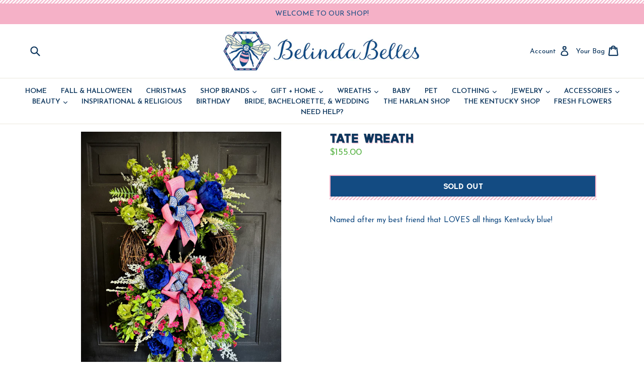

--- FILE ---
content_type: text/html; charset=utf-8
request_url: https://belindabelles.com/products/tate-wreath
body_size: 17077
content:
<!doctype html>
<!--[if IE 9]> <html class="ie9 no-js" lang="en"> <![endif]-->
<!--[if (gt IE 9)|!(IE)]><!--> <html class="no-js" lang="en"> <!--<![endif]-->
<head>
  <meta charset="utf-8">
  <meta http-equiv="X-UA-Compatible" content="IE=edge,chrome=1">
  <meta name="viewport" content="width=device-width,initial-scale=1">
  <meta name="theme-color" content="#134b82">
  <link rel="canonical" href="https://belindabelles.com/products/tate-wreath">

  
  
  <!-- Fonts -->
  <link href="https://fonts.googleapis.com/css?family=Josefin+Sans:300,300i,400,400i,600,600i,700,700i" rel="stylesheet">

  
  <title>
    Tate Wreath
    
    
    
      &ndash; Henson Florist &amp; BelindaBelles
    
  </title>

  
    <meta name="description" content="Named after my best friend that LOVES all things Kentucky blue!">
  

  <!-- /snippets/social-meta-tags.liquid -->
<meta property="og:site_name" content="Henson Florist &amp; BelindaBelles">
<meta property="og:url" content="https://belindabelles.com/products/tate-wreath">
<meta property="og:title" content="Tate Wreath">
<meta property="og:type" content="product">
<meta property="og:description" content="Named after my best friend that LOVES all things Kentucky blue!"><meta property="og:price:amount" content="155.00">
  <meta property="og:price:currency" content="USD"><meta property="og:image" content="http://belindabelles.com/cdn/shop/files/IMG_7097_1024x1024.jpg?v=1709581167">
<meta property="og:image:secure_url" content="https://belindabelles.com/cdn/shop/files/IMG_7097_1024x1024.jpg?v=1709581167">

<meta name="twitter:site" content="@">
<meta name="twitter:card" content="summary_large_image">
<meta name="twitter:title" content="Tate Wreath">
<meta name="twitter:description" content="Named after my best friend that LOVES all things Kentucky blue!">


  <link href="//belindabelles.com/cdn/shop/t/3/assets/theme.scss.css?v=45849729600919875251658252342" rel="stylesheet" type="text/css" media="all" />
  



  <script>
    var theme = {
      strings: {
        addToCart: "Add to cart",
        soldOut: "Sold out",
        unavailable: "Unavailable",
        showMore: "Show More",
        showLess: "Show Less"
      },
      moneyFormat: "${{amount}}"
    }

    document.documentElement.className = document.documentElement.className.replace('no-js', 'js');
  </script>

  <!--[if (lte IE 9) ]><script src="//belindabelles.com/cdn/shop/t/3/assets/match-media.min.js?v=22265819453975888031595204802" type="text/javascript"></script><![endif]-->

  
  
  <!--[if (gt IE 9)|!(IE)]><!--><script src="//belindabelles.com/cdn/shop/t/3/assets/lazysizes.js?v=68441465964607740661595204801" async="async"></script><!--<![endif]-->
  <!--[if lte IE 9]><script src="//belindabelles.com/cdn/shop/t/3/assets/lazysizes.min.js?v=577"></script><![endif]-->

  <!--[if (gt IE 9)|!(IE)]><!--><script src="//belindabelles.com/cdn/shop/t/3/assets/vendor.js?v=136118274122071307521595204805" defer="defer"></script><!--<![endif]-->
  <!--[if lte IE 9]><script src="//belindabelles.com/cdn/shop/t/3/assets/vendor.js?v=136118274122071307521595204805"></script><![endif]-->

  <!--[if (gt IE 9)|!(IE)]><!--><script src="//belindabelles.com/cdn/shop/t/3/assets/theme.js?v=133740887074730177661595204803" defer="defer"></script><!--<![endif]-->
  <!--[if lte IE 9]><script src="//belindabelles.com/cdn/shop/t/3/assets/theme.js?v=133740887074730177661595204803"></script><![endif]-->

  <script>window.performance && window.performance.mark && window.performance.mark('shopify.content_for_header.start');</script><meta name="facebook-domain-verification" content="xjqfo5nbn0cq8f2c5eow0wmctjxamx">
<meta id="shopify-digital-wallet" name="shopify-digital-wallet" content="/22372747/digital_wallets/dialog">
<meta name="shopify-checkout-api-token" content="64f71a5c16b0a8de741543dffb6807ee">
<link rel="alternate" type="application/json+oembed" href="https://belindabelles.com/products/tate-wreath.oembed">
<script async="async" src="/checkouts/internal/preloads.js?locale=en-US"></script>
<link rel="preconnect" href="https://shop.app" crossorigin="anonymous">
<script async="async" src="https://shop.app/checkouts/internal/preloads.js?locale=en-US&shop_id=22372747" crossorigin="anonymous"></script>
<script id="apple-pay-shop-capabilities" type="application/json">{"shopId":22372747,"countryCode":"US","currencyCode":"USD","merchantCapabilities":["supports3DS"],"merchantId":"gid:\/\/shopify\/Shop\/22372747","merchantName":"Henson Florist \u0026 BelindaBelles","requiredBillingContactFields":["postalAddress","email","phone"],"requiredShippingContactFields":["postalAddress","email","phone"],"shippingType":"shipping","supportedNetworks":["visa","masterCard","amex","discover","elo","jcb"],"total":{"type":"pending","label":"Henson Florist \u0026 BelindaBelles","amount":"1.00"},"shopifyPaymentsEnabled":true,"supportsSubscriptions":true}</script>
<script id="shopify-features" type="application/json">{"accessToken":"64f71a5c16b0a8de741543dffb6807ee","betas":["rich-media-storefront-analytics"],"domain":"belindabelles.com","predictiveSearch":true,"shopId":22372747,"locale":"en"}</script>
<script>var Shopify = Shopify || {};
Shopify.shop = "belindabelles-harlan.myshopify.com";
Shopify.locale = "en";
Shopify.currency = {"active":"USD","rate":"1.0"};
Shopify.country = "US";
Shopify.theme = {"name":"Copy of BB Backup","id":81184194627,"schema_name":"Debut","schema_version":"1.4.0","theme_store_id":796,"role":"main"};
Shopify.theme.handle = "null";
Shopify.theme.style = {"id":null,"handle":null};
Shopify.cdnHost = "belindabelles.com/cdn";
Shopify.routes = Shopify.routes || {};
Shopify.routes.root = "/";</script>
<script type="module">!function(o){(o.Shopify=o.Shopify||{}).modules=!0}(window);</script>
<script>!function(o){function n(){var o=[];function n(){o.push(Array.prototype.slice.apply(arguments))}return n.q=o,n}var t=o.Shopify=o.Shopify||{};t.loadFeatures=n(),t.autoloadFeatures=n()}(window);</script>
<script>
  window.ShopifyPay = window.ShopifyPay || {};
  window.ShopifyPay.apiHost = "shop.app\/pay";
  window.ShopifyPay.redirectState = null;
</script>
<script id="shop-js-analytics" type="application/json">{"pageType":"product"}</script>
<script defer="defer" async type="module" src="//belindabelles.com/cdn/shopifycloud/shop-js/modules/v2/client.init-shop-cart-sync_C5BV16lS.en.esm.js"></script>
<script defer="defer" async type="module" src="//belindabelles.com/cdn/shopifycloud/shop-js/modules/v2/chunk.common_CygWptCX.esm.js"></script>
<script type="module">
  await import("//belindabelles.com/cdn/shopifycloud/shop-js/modules/v2/client.init-shop-cart-sync_C5BV16lS.en.esm.js");
await import("//belindabelles.com/cdn/shopifycloud/shop-js/modules/v2/chunk.common_CygWptCX.esm.js");

  window.Shopify.SignInWithShop?.initShopCartSync?.({"fedCMEnabled":true,"windoidEnabled":true});

</script>
<script>
  window.Shopify = window.Shopify || {};
  if (!window.Shopify.featureAssets) window.Shopify.featureAssets = {};
  window.Shopify.featureAssets['shop-js'] = {"shop-cart-sync":["modules/v2/client.shop-cart-sync_ZFArdW7E.en.esm.js","modules/v2/chunk.common_CygWptCX.esm.js"],"init-fed-cm":["modules/v2/client.init-fed-cm_CmiC4vf6.en.esm.js","modules/v2/chunk.common_CygWptCX.esm.js"],"shop-button":["modules/v2/client.shop-button_tlx5R9nI.en.esm.js","modules/v2/chunk.common_CygWptCX.esm.js"],"shop-cash-offers":["modules/v2/client.shop-cash-offers_DOA2yAJr.en.esm.js","modules/v2/chunk.common_CygWptCX.esm.js","modules/v2/chunk.modal_D71HUcav.esm.js"],"init-windoid":["modules/v2/client.init-windoid_sURxWdc1.en.esm.js","modules/v2/chunk.common_CygWptCX.esm.js"],"shop-toast-manager":["modules/v2/client.shop-toast-manager_ClPi3nE9.en.esm.js","modules/v2/chunk.common_CygWptCX.esm.js"],"init-shop-email-lookup-coordinator":["modules/v2/client.init-shop-email-lookup-coordinator_B8hsDcYM.en.esm.js","modules/v2/chunk.common_CygWptCX.esm.js"],"init-shop-cart-sync":["modules/v2/client.init-shop-cart-sync_C5BV16lS.en.esm.js","modules/v2/chunk.common_CygWptCX.esm.js"],"avatar":["modules/v2/client.avatar_BTnouDA3.en.esm.js"],"pay-button":["modules/v2/client.pay-button_FdsNuTd3.en.esm.js","modules/v2/chunk.common_CygWptCX.esm.js"],"init-customer-accounts":["modules/v2/client.init-customer-accounts_DxDtT_ad.en.esm.js","modules/v2/client.shop-login-button_C5VAVYt1.en.esm.js","modules/v2/chunk.common_CygWptCX.esm.js","modules/v2/chunk.modal_D71HUcav.esm.js"],"init-shop-for-new-customer-accounts":["modules/v2/client.init-shop-for-new-customer-accounts_ChsxoAhi.en.esm.js","modules/v2/client.shop-login-button_C5VAVYt1.en.esm.js","modules/v2/chunk.common_CygWptCX.esm.js","modules/v2/chunk.modal_D71HUcav.esm.js"],"shop-login-button":["modules/v2/client.shop-login-button_C5VAVYt1.en.esm.js","modules/v2/chunk.common_CygWptCX.esm.js","modules/v2/chunk.modal_D71HUcav.esm.js"],"init-customer-accounts-sign-up":["modules/v2/client.init-customer-accounts-sign-up_CPSyQ0Tj.en.esm.js","modules/v2/client.shop-login-button_C5VAVYt1.en.esm.js","modules/v2/chunk.common_CygWptCX.esm.js","modules/v2/chunk.modal_D71HUcav.esm.js"],"shop-follow-button":["modules/v2/client.shop-follow-button_Cva4Ekp9.en.esm.js","modules/v2/chunk.common_CygWptCX.esm.js","modules/v2/chunk.modal_D71HUcav.esm.js"],"checkout-modal":["modules/v2/client.checkout-modal_BPM8l0SH.en.esm.js","modules/v2/chunk.common_CygWptCX.esm.js","modules/v2/chunk.modal_D71HUcav.esm.js"],"lead-capture":["modules/v2/client.lead-capture_Bi8yE_yS.en.esm.js","modules/v2/chunk.common_CygWptCX.esm.js","modules/v2/chunk.modal_D71HUcav.esm.js"],"shop-login":["modules/v2/client.shop-login_D6lNrXab.en.esm.js","modules/v2/chunk.common_CygWptCX.esm.js","modules/v2/chunk.modal_D71HUcav.esm.js"],"payment-terms":["modules/v2/client.payment-terms_CZxnsJam.en.esm.js","modules/v2/chunk.common_CygWptCX.esm.js","modules/v2/chunk.modal_D71HUcav.esm.js"]};
</script>
<script id="__st">var __st={"a":22372747,"offset":-18000,"reqid":"b8e4dd76-78ff-4873-842f-1d3d6d525a95-1768822673","pageurl":"belindabelles.com\/products\/tate-wreath","u":"c7cf77b09c1b","p":"product","rtyp":"product","rid":6995019300931};</script>
<script>window.ShopifyPaypalV4VisibilityTracking = true;</script>
<script id="captcha-bootstrap">!function(){'use strict';const t='contact',e='account',n='new_comment',o=[[t,t],['blogs',n],['comments',n],[t,'customer']],c=[[e,'customer_login'],[e,'guest_login'],[e,'recover_customer_password'],[e,'create_customer']],r=t=>t.map((([t,e])=>`form[action*='/${t}']:not([data-nocaptcha='true']) input[name='form_type'][value='${e}']`)).join(','),a=t=>()=>t?[...document.querySelectorAll(t)].map((t=>t.form)):[];function s(){const t=[...o],e=r(t);return a(e)}const i='password',u='form_key',d=['recaptcha-v3-token','g-recaptcha-response','h-captcha-response',i],f=()=>{try{return window.sessionStorage}catch{return}},m='__shopify_v',_=t=>t.elements[u];function p(t,e,n=!1){try{const o=window.sessionStorage,c=JSON.parse(o.getItem(e)),{data:r}=function(t){const{data:e,action:n}=t;return t[m]||n?{data:e,action:n}:{data:t,action:n}}(c);for(const[e,n]of Object.entries(r))t.elements[e]&&(t.elements[e].value=n);n&&o.removeItem(e)}catch(o){console.error('form repopulation failed',{error:o})}}const l='form_type',E='cptcha';function T(t){t.dataset[E]=!0}const w=window,h=w.document,L='Shopify',v='ce_forms',y='captcha';let A=!1;((t,e)=>{const n=(g='f06e6c50-85a8-45c8-87d0-21a2b65856fe',I='https://cdn.shopify.com/shopifycloud/storefront-forms-hcaptcha/ce_storefront_forms_captcha_hcaptcha.v1.5.2.iife.js',D={infoText:'Protected by hCaptcha',privacyText:'Privacy',termsText:'Terms'},(t,e,n)=>{const o=w[L][v],c=o.bindForm;if(c)return c(t,g,e,D).then(n);var r;o.q.push([[t,g,e,D],n]),r=I,A||(h.body.append(Object.assign(h.createElement('script'),{id:'captcha-provider',async:!0,src:r})),A=!0)});var g,I,D;w[L]=w[L]||{},w[L][v]=w[L][v]||{},w[L][v].q=[],w[L][y]=w[L][y]||{},w[L][y].protect=function(t,e){n(t,void 0,e),T(t)},Object.freeze(w[L][y]),function(t,e,n,w,h,L){const[v,y,A,g]=function(t,e,n){const i=e?o:[],u=t?c:[],d=[...i,...u],f=r(d),m=r(i),_=r(d.filter((([t,e])=>n.includes(e))));return[a(f),a(m),a(_),s()]}(w,h,L),I=t=>{const e=t.target;return e instanceof HTMLFormElement?e:e&&e.form},D=t=>v().includes(t);t.addEventListener('submit',(t=>{const e=I(t);if(!e)return;const n=D(e)&&!e.dataset.hcaptchaBound&&!e.dataset.recaptchaBound,o=_(e),c=g().includes(e)&&(!o||!o.value);(n||c)&&t.preventDefault(),c&&!n&&(function(t){try{if(!f())return;!function(t){const e=f();if(!e)return;const n=_(t);if(!n)return;const o=n.value;o&&e.removeItem(o)}(t);const e=Array.from(Array(32),(()=>Math.random().toString(36)[2])).join('');!function(t,e){_(t)||t.append(Object.assign(document.createElement('input'),{type:'hidden',name:u})),t.elements[u].value=e}(t,e),function(t,e){const n=f();if(!n)return;const o=[...t.querySelectorAll(`input[type='${i}']`)].map((({name:t})=>t)),c=[...d,...o],r={};for(const[a,s]of new FormData(t).entries())c.includes(a)||(r[a]=s);n.setItem(e,JSON.stringify({[m]:1,action:t.action,data:r}))}(t,e)}catch(e){console.error('failed to persist form',e)}}(e),e.submit())}));const S=(t,e)=>{t&&!t.dataset[E]&&(n(t,e.some((e=>e===t))),T(t))};for(const o of['focusin','change'])t.addEventListener(o,(t=>{const e=I(t);D(e)&&S(e,y())}));const B=e.get('form_key'),M=e.get(l),P=B&&M;t.addEventListener('DOMContentLoaded',(()=>{const t=y();if(P)for(const e of t)e.elements[l].value===M&&p(e,B);[...new Set([...A(),...v().filter((t=>'true'===t.dataset.shopifyCaptcha))])].forEach((e=>S(e,t)))}))}(h,new URLSearchParams(w.location.search),n,t,e,['guest_login'])})(!0,!0)}();</script>
<script integrity="sha256-4kQ18oKyAcykRKYeNunJcIwy7WH5gtpwJnB7kiuLZ1E=" data-source-attribution="shopify.loadfeatures" defer="defer" src="//belindabelles.com/cdn/shopifycloud/storefront/assets/storefront/load_feature-a0a9edcb.js" crossorigin="anonymous"></script>
<script crossorigin="anonymous" defer="defer" src="//belindabelles.com/cdn/shopifycloud/storefront/assets/shopify_pay/storefront-65b4c6d7.js?v=20250812"></script>
<script data-source-attribution="shopify.dynamic_checkout.dynamic.init">var Shopify=Shopify||{};Shopify.PaymentButton=Shopify.PaymentButton||{isStorefrontPortableWallets:!0,init:function(){window.Shopify.PaymentButton.init=function(){};var t=document.createElement("script");t.src="https://belindabelles.com/cdn/shopifycloud/portable-wallets/latest/portable-wallets.en.js",t.type="module",document.head.appendChild(t)}};
</script>
<script data-source-attribution="shopify.dynamic_checkout.buyer_consent">
  function portableWalletsHideBuyerConsent(e){var t=document.getElementById("shopify-buyer-consent"),n=document.getElementById("shopify-subscription-policy-button");t&&n&&(t.classList.add("hidden"),t.setAttribute("aria-hidden","true"),n.removeEventListener("click",e))}function portableWalletsShowBuyerConsent(e){var t=document.getElementById("shopify-buyer-consent"),n=document.getElementById("shopify-subscription-policy-button");t&&n&&(t.classList.remove("hidden"),t.removeAttribute("aria-hidden"),n.addEventListener("click",e))}window.Shopify?.PaymentButton&&(window.Shopify.PaymentButton.hideBuyerConsent=portableWalletsHideBuyerConsent,window.Shopify.PaymentButton.showBuyerConsent=portableWalletsShowBuyerConsent);
</script>
<script data-source-attribution="shopify.dynamic_checkout.cart.bootstrap">document.addEventListener("DOMContentLoaded",(function(){function t(){return document.querySelector("shopify-accelerated-checkout-cart, shopify-accelerated-checkout")}if(t())Shopify.PaymentButton.init();else{new MutationObserver((function(e,n){t()&&(Shopify.PaymentButton.init(),n.disconnect())})).observe(document.body,{childList:!0,subtree:!0})}}));
</script>
<link id="shopify-accelerated-checkout-styles" rel="stylesheet" media="screen" href="https://belindabelles.com/cdn/shopifycloud/portable-wallets/latest/accelerated-checkout-backwards-compat.css" crossorigin="anonymous">
<style id="shopify-accelerated-checkout-cart">
        #shopify-buyer-consent {
  margin-top: 1em;
  display: inline-block;
  width: 100%;
}

#shopify-buyer-consent.hidden {
  display: none;
}

#shopify-subscription-policy-button {
  background: none;
  border: none;
  padding: 0;
  text-decoration: underline;
  font-size: inherit;
  cursor: pointer;
}

#shopify-subscription-policy-button::before {
  box-shadow: none;
}

      </style>

<script>window.performance && window.performance.mark && window.performance.mark('shopify.content_for_header.end');</script>
<link href="https://monorail-edge.shopifysvc.com" rel="dns-prefetch">
<script>(function(){if ("sendBeacon" in navigator && "performance" in window) {try {var session_token_from_headers = performance.getEntriesByType('navigation')[0].serverTiming.find(x => x.name == '_s').description;} catch {var session_token_from_headers = undefined;}var session_cookie_matches = document.cookie.match(/_shopify_s=([^;]*)/);var session_token_from_cookie = session_cookie_matches && session_cookie_matches.length === 2 ? session_cookie_matches[1] : "";var session_token = session_token_from_headers || session_token_from_cookie || "";function handle_abandonment_event(e) {var entries = performance.getEntries().filter(function(entry) {return /monorail-edge.shopifysvc.com/.test(entry.name);});if (!window.abandonment_tracked && entries.length === 0) {window.abandonment_tracked = true;var currentMs = Date.now();var navigation_start = performance.timing.navigationStart;var payload = {shop_id: 22372747,url: window.location.href,navigation_start,duration: currentMs - navigation_start,session_token,page_type: "product"};window.navigator.sendBeacon("https://monorail-edge.shopifysvc.com/v1/produce", JSON.stringify({schema_id: "online_store_buyer_site_abandonment/1.1",payload: payload,metadata: {event_created_at_ms: currentMs,event_sent_at_ms: currentMs}}));}}window.addEventListener('pagehide', handle_abandonment_event);}}());</script>
<script id="web-pixels-manager-setup">(function e(e,d,r,n,o){if(void 0===o&&(o={}),!Boolean(null===(a=null===(i=window.Shopify)||void 0===i?void 0:i.analytics)||void 0===a?void 0:a.replayQueue)){var i,a;window.Shopify=window.Shopify||{};var t=window.Shopify;t.analytics=t.analytics||{};var s=t.analytics;s.replayQueue=[],s.publish=function(e,d,r){return s.replayQueue.push([e,d,r]),!0};try{self.performance.mark("wpm:start")}catch(e){}var l=function(){var e={modern:/Edge?\/(1{2}[4-9]|1[2-9]\d|[2-9]\d{2}|\d{4,})\.\d+(\.\d+|)|Firefox\/(1{2}[4-9]|1[2-9]\d|[2-9]\d{2}|\d{4,})\.\d+(\.\d+|)|Chrom(ium|e)\/(9{2}|\d{3,})\.\d+(\.\d+|)|(Maci|X1{2}).+ Version\/(15\.\d+|(1[6-9]|[2-9]\d|\d{3,})\.\d+)([,.]\d+|)( \(\w+\)|)( Mobile\/\w+|) Safari\/|Chrome.+OPR\/(9{2}|\d{3,})\.\d+\.\d+|(CPU[ +]OS|iPhone[ +]OS|CPU[ +]iPhone|CPU IPhone OS|CPU iPad OS)[ +]+(15[._]\d+|(1[6-9]|[2-9]\d|\d{3,})[._]\d+)([._]\d+|)|Android:?[ /-](13[3-9]|1[4-9]\d|[2-9]\d{2}|\d{4,})(\.\d+|)(\.\d+|)|Android.+Firefox\/(13[5-9]|1[4-9]\d|[2-9]\d{2}|\d{4,})\.\d+(\.\d+|)|Android.+Chrom(ium|e)\/(13[3-9]|1[4-9]\d|[2-9]\d{2}|\d{4,})\.\d+(\.\d+|)|SamsungBrowser\/([2-9]\d|\d{3,})\.\d+/,legacy:/Edge?\/(1[6-9]|[2-9]\d|\d{3,})\.\d+(\.\d+|)|Firefox\/(5[4-9]|[6-9]\d|\d{3,})\.\d+(\.\d+|)|Chrom(ium|e)\/(5[1-9]|[6-9]\d|\d{3,})\.\d+(\.\d+|)([\d.]+$|.*Safari\/(?![\d.]+ Edge\/[\d.]+$))|(Maci|X1{2}).+ Version\/(10\.\d+|(1[1-9]|[2-9]\d|\d{3,})\.\d+)([,.]\d+|)( \(\w+\)|)( Mobile\/\w+|) Safari\/|Chrome.+OPR\/(3[89]|[4-9]\d|\d{3,})\.\d+\.\d+|(CPU[ +]OS|iPhone[ +]OS|CPU[ +]iPhone|CPU IPhone OS|CPU iPad OS)[ +]+(10[._]\d+|(1[1-9]|[2-9]\d|\d{3,})[._]\d+)([._]\d+|)|Android:?[ /-](13[3-9]|1[4-9]\d|[2-9]\d{2}|\d{4,})(\.\d+|)(\.\d+|)|Mobile Safari.+OPR\/([89]\d|\d{3,})\.\d+\.\d+|Android.+Firefox\/(13[5-9]|1[4-9]\d|[2-9]\d{2}|\d{4,})\.\d+(\.\d+|)|Android.+Chrom(ium|e)\/(13[3-9]|1[4-9]\d|[2-9]\d{2}|\d{4,})\.\d+(\.\d+|)|Android.+(UC? ?Browser|UCWEB|U3)[ /]?(15\.([5-9]|\d{2,})|(1[6-9]|[2-9]\d|\d{3,})\.\d+)\.\d+|SamsungBrowser\/(5\.\d+|([6-9]|\d{2,})\.\d+)|Android.+MQ{2}Browser\/(14(\.(9|\d{2,})|)|(1[5-9]|[2-9]\d|\d{3,})(\.\d+|))(\.\d+|)|K[Aa][Ii]OS\/(3\.\d+|([4-9]|\d{2,})\.\d+)(\.\d+|)/},d=e.modern,r=e.legacy,n=navigator.userAgent;return n.match(d)?"modern":n.match(r)?"legacy":"unknown"}(),u="modern"===l?"modern":"legacy",c=(null!=n?n:{modern:"",legacy:""})[u],f=function(e){return[e.baseUrl,"/wpm","/b",e.hashVersion,"modern"===e.buildTarget?"m":"l",".js"].join("")}({baseUrl:d,hashVersion:r,buildTarget:u}),m=function(e){var d=e.version,r=e.bundleTarget,n=e.surface,o=e.pageUrl,i=e.monorailEndpoint;return{emit:function(e){var a=e.status,t=e.errorMsg,s=(new Date).getTime(),l=JSON.stringify({metadata:{event_sent_at_ms:s},events:[{schema_id:"web_pixels_manager_load/3.1",payload:{version:d,bundle_target:r,page_url:o,status:a,surface:n,error_msg:t},metadata:{event_created_at_ms:s}}]});if(!i)return console&&console.warn&&console.warn("[Web Pixels Manager] No Monorail endpoint provided, skipping logging."),!1;try{return self.navigator.sendBeacon.bind(self.navigator)(i,l)}catch(e){}var u=new XMLHttpRequest;try{return u.open("POST",i,!0),u.setRequestHeader("Content-Type","text/plain"),u.send(l),!0}catch(e){return console&&console.warn&&console.warn("[Web Pixels Manager] Got an unhandled error while logging to Monorail."),!1}}}}({version:r,bundleTarget:l,surface:e.surface,pageUrl:self.location.href,monorailEndpoint:e.monorailEndpoint});try{o.browserTarget=l,function(e){var d=e.src,r=e.async,n=void 0===r||r,o=e.onload,i=e.onerror,a=e.sri,t=e.scriptDataAttributes,s=void 0===t?{}:t,l=document.createElement("script"),u=document.querySelector("head"),c=document.querySelector("body");if(l.async=n,l.src=d,a&&(l.integrity=a,l.crossOrigin="anonymous"),s)for(var f in s)if(Object.prototype.hasOwnProperty.call(s,f))try{l.dataset[f]=s[f]}catch(e){}if(o&&l.addEventListener("load",o),i&&l.addEventListener("error",i),u)u.appendChild(l);else{if(!c)throw new Error("Did not find a head or body element to append the script");c.appendChild(l)}}({src:f,async:!0,onload:function(){if(!function(){var e,d;return Boolean(null===(d=null===(e=window.Shopify)||void 0===e?void 0:e.analytics)||void 0===d?void 0:d.initialized)}()){var d=window.webPixelsManager.init(e)||void 0;if(d){var r=window.Shopify.analytics;r.replayQueue.forEach((function(e){var r=e[0],n=e[1],o=e[2];d.publishCustomEvent(r,n,o)})),r.replayQueue=[],r.publish=d.publishCustomEvent,r.visitor=d.visitor,r.initialized=!0}}},onerror:function(){return m.emit({status:"failed",errorMsg:"".concat(f," has failed to load")})},sri:function(e){var d=/^sha384-[A-Za-z0-9+/=]+$/;return"string"==typeof e&&d.test(e)}(c)?c:"",scriptDataAttributes:o}),m.emit({status:"loading"})}catch(e){m.emit({status:"failed",errorMsg:(null==e?void 0:e.message)||"Unknown error"})}}})({shopId: 22372747,storefrontBaseUrl: "https://belindabelles.com",extensionsBaseUrl: "https://extensions.shopifycdn.com/cdn/shopifycloud/web-pixels-manager",monorailEndpoint: "https://monorail-edge.shopifysvc.com/unstable/produce_batch",surface: "storefront-renderer",enabledBetaFlags: ["2dca8a86"],webPixelsConfigList: [{"id":"144703555","configuration":"{\"pixel_id\":\"1140690293323487\",\"pixel_type\":\"facebook_pixel\",\"metaapp_system_user_token\":\"-\"}","eventPayloadVersion":"v1","runtimeContext":"OPEN","scriptVersion":"ca16bc87fe92b6042fbaa3acc2fbdaa6","type":"APP","apiClientId":2329312,"privacyPurposes":["ANALYTICS","MARKETING","SALE_OF_DATA"],"dataSharingAdjustments":{"protectedCustomerApprovalScopes":["read_customer_address","read_customer_email","read_customer_name","read_customer_personal_data","read_customer_phone"]}},{"id":"shopify-app-pixel","configuration":"{}","eventPayloadVersion":"v1","runtimeContext":"STRICT","scriptVersion":"0450","apiClientId":"shopify-pixel","type":"APP","privacyPurposes":["ANALYTICS","MARKETING"]},{"id":"shopify-custom-pixel","eventPayloadVersion":"v1","runtimeContext":"LAX","scriptVersion":"0450","apiClientId":"shopify-pixel","type":"CUSTOM","privacyPurposes":["ANALYTICS","MARKETING"]}],isMerchantRequest: false,initData: {"shop":{"name":"Henson Florist \u0026 BelindaBelles","paymentSettings":{"currencyCode":"USD"},"myshopifyDomain":"belindabelles-harlan.myshopify.com","countryCode":"US","storefrontUrl":"https:\/\/belindabelles.com"},"customer":null,"cart":null,"checkout":null,"productVariants":[{"price":{"amount":155.0,"currencyCode":"USD"},"product":{"title":"Tate Wreath","vendor":"Henson Florist \u0026 BelindaBelles","id":"6995019300931","untranslatedTitle":"Tate Wreath","url":"\/products\/tate-wreath","type":""},"id":"40993162166339","image":{"src":"\/\/belindabelles.com\/cdn\/shop\/files\/IMG_7097.jpg?v=1709581167"},"sku":"","title":"Default Title","untranslatedTitle":"Default Title"}],"purchasingCompany":null},},"https://belindabelles.com/cdn","fcfee988w5aeb613cpc8e4bc33m6693e112",{"modern":"","legacy":""},{"shopId":"22372747","storefrontBaseUrl":"https:\/\/belindabelles.com","extensionBaseUrl":"https:\/\/extensions.shopifycdn.com\/cdn\/shopifycloud\/web-pixels-manager","surface":"storefront-renderer","enabledBetaFlags":"[\"2dca8a86\"]","isMerchantRequest":"false","hashVersion":"fcfee988w5aeb613cpc8e4bc33m6693e112","publish":"custom","events":"[[\"page_viewed\",{}],[\"product_viewed\",{\"productVariant\":{\"price\":{\"amount\":155.0,\"currencyCode\":\"USD\"},\"product\":{\"title\":\"Tate Wreath\",\"vendor\":\"Henson Florist \u0026 BelindaBelles\",\"id\":\"6995019300931\",\"untranslatedTitle\":\"Tate Wreath\",\"url\":\"\/products\/tate-wreath\",\"type\":\"\"},\"id\":\"40993162166339\",\"image\":{\"src\":\"\/\/belindabelles.com\/cdn\/shop\/files\/IMG_7097.jpg?v=1709581167\"},\"sku\":\"\",\"title\":\"Default Title\",\"untranslatedTitle\":\"Default Title\"}}]]"});</script><script>
  window.ShopifyAnalytics = window.ShopifyAnalytics || {};
  window.ShopifyAnalytics.meta = window.ShopifyAnalytics.meta || {};
  window.ShopifyAnalytics.meta.currency = 'USD';
  var meta = {"product":{"id":6995019300931,"gid":"gid:\/\/shopify\/Product\/6995019300931","vendor":"Henson Florist \u0026 BelindaBelles","type":"","handle":"tate-wreath","variants":[{"id":40993162166339,"price":15500,"name":"Tate Wreath","public_title":null,"sku":""}],"remote":false},"page":{"pageType":"product","resourceType":"product","resourceId":6995019300931,"requestId":"b8e4dd76-78ff-4873-842f-1d3d6d525a95-1768822673"}};
  for (var attr in meta) {
    window.ShopifyAnalytics.meta[attr] = meta[attr];
  }
</script>
<script class="analytics">
  (function () {
    var customDocumentWrite = function(content) {
      var jquery = null;

      if (window.jQuery) {
        jquery = window.jQuery;
      } else if (window.Checkout && window.Checkout.$) {
        jquery = window.Checkout.$;
      }

      if (jquery) {
        jquery('body').append(content);
      }
    };

    var hasLoggedConversion = function(token) {
      if (token) {
        return document.cookie.indexOf('loggedConversion=' + token) !== -1;
      }
      return false;
    }

    var setCookieIfConversion = function(token) {
      if (token) {
        var twoMonthsFromNow = new Date(Date.now());
        twoMonthsFromNow.setMonth(twoMonthsFromNow.getMonth() + 2);

        document.cookie = 'loggedConversion=' + token + '; expires=' + twoMonthsFromNow;
      }
    }

    var trekkie = window.ShopifyAnalytics.lib = window.trekkie = window.trekkie || [];
    if (trekkie.integrations) {
      return;
    }
    trekkie.methods = [
      'identify',
      'page',
      'ready',
      'track',
      'trackForm',
      'trackLink'
    ];
    trekkie.factory = function(method) {
      return function() {
        var args = Array.prototype.slice.call(arguments);
        args.unshift(method);
        trekkie.push(args);
        return trekkie;
      };
    };
    for (var i = 0; i < trekkie.methods.length; i++) {
      var key = trekkie.methods[i];
      trekkie[key] = trekkie.factory(key);
    }
    trekkie.load = function(config) {
      trekkie.config = config || {};
      trekkie.config.initialDocumentCookie = document.cookie;
      var first = document.getElementsByTagName('script')[0];
      var script = document.createElement('script');
      script.type = 'text/javascript';
      script.onerror = function(e) {
        var scriptFallback = document.createElement('script');
        scriptFallback.type = 'text/javascript';
        scriptFallback.onerror = function(error) {
                var Monorail = {
      produce: function produce(monorailDomain, schemaId, payload) {
        var currentMs = new Date().getTime();
        var event = {
          schema_id: schemaId,
          payload: payload,
          metadata: {
            event_created_at_ms: currentMs,
            event_sent_at_ms: currentMs
          }
        };
        return Monorail.sendRequest("https://" + monorailDomain + "/v1/produce", JSON.stringify(event));
      },
      sendRequest: function sendRequest(endpointUrl, payload) {
        // Try the sendBeacon API
        if (window && window.navigator && typeof window.navigator.sendBeacon === 'function' && typeof window.Blob === 'function' && !Monorail.isIos12()) {
          var blobData = new window.Blob([payload], {
            type: 'text/plain'
          });

          if (window.navigator.sendBeacon(endpointUrl, blobData)) {
            return true;
          } // sendBeacon was not successful

        } // XHR beacon

        var xhr = new XMLHttpRequest();

        try {
          xhr.open('POST', endpointUrl);
          xhr.setRequestHeader('Content-Type', 'text/plain');
          xhr.send(payload);
        } catch (e) {
          console.log(e);
        }

        return false;
      },
      isIos12: function isIos12() {
        return window.navigator.userAgent.lastIndexOf('iPhone; CPU iPhone OS 12_') !== -1 || window.navigator.userAgent.lastIndexOf('iPad; CPU OS 12_') !== -1;
      }
    };
    Monorail.produce('monorail-edge.shopifysvc.com',
      'trekkie_storefront_load_errors/1.1',
      {shop_id: 22372747,
      theme_id: 81184194627,
      app_name: "storefront",
      context_url: window.location.href,
      source_url: "//belindabelles.com/cdn/s/trekkie.storefront.cd680fe47e6c39ca5d5df5f0a32d569bc48c0f27.min.js"});

        };
        scriptFallback.async = true;
        scriptFallback.src = '//belindabelles.com/cdn/s/trekkie.storefront.cd680fe47e6c39ca5d5df5f0a32d569bc48c0f27.min.js';
        first.parentNode.insertBefore(scriptFallback, first);
      };
      script.async = true;
      script.src = '//belindabelles.com/cdn/s/trekkie.storefront.cd680fe47e6c39ca5d5df5f0a32d569bc48c0f27.min.js';
      first.parentNode.insertBefore(script, first);
    };
    trekkie.load(
      {"Trekkie":{"appName":"storefront","development":false,"defaultAttributes":{"shopId":22372747,"isMerchantRequest":null,"themeId":81184194627,"themeCityHash":"15227996014822413178","contentLanguage":"en","currency":"USD","eventMetadataId":"5385e086-e433-4a98-8366-755b3ca5864a"},"isServerSideCookieWritingEnabled":true,"monorailRegion":"shop_domain","enabledBetaFlags":["65f19447"]},"Session Attribution":{},"S2S":{"facebookCapiEnabled":true,"source":"trekkie-storefront-renderer","apiClientId":580111}}
    );

    var loaded = false;
    trekkie.ready(function() {
      if (loaded) return;
      loaded = true;

      window.ShopifyAnalytics.lib = window.trekkie;

      var originalDocumentWrite = document.write;
      document.write = customDocumentWrite;
      try { window.ShopifyAnalytics.merchantGoogleAnalytics.call(this); } catch(error) {};
      document.write = originalDocumentWrite;

      window.ShopifyAnalytics.lib.page(null,{"pageType":"product","resourceType":"product","resourceId":6995019300931,"requestId":"b8e4dd76-78ff-4873-842f-1d3d6d525a95-1768822673","shopifyEmitted":true});

      var match = window.location.pathname.match(/checkouts\/(.+)\/(thank_you|post_purchase)/)
      var token = match? match[1]: undefined;
      if (!hasLoggedConversion(token)) {
        setCookieIfConversion(token);
        window.ShopifyAnalytics.lib.track("Viewed Product",{"currency":"USD","variantId":40993162166339,"productId":6995019300931,"productGid":"gid:\/\/shopify\/Product\/6995019300931","name":"Tate Wreath","price":"155.00","sku":"","brand":"Henson Florist \u0026 BelindaBelles","variant":null,"category":"","nonInteraction":true,"remote":false},undefined,undefined,{"shopifyEmitted":true});
      window.ShopifyAnalytics.lib.track("monorail:\/\/trekkie_storefront_viewed_product\/1.1",{"currency":"USD","variantId":40993162166339,"productId":6995019300931,"productGid":"gid:\/\/shopify\/Product\/6995019300931","name":"Tate Wreath","price":"155.00","sku":"","brand":"Henson Florist \u0026 BelindaBelles","variant":null,"category":"","nonInteraction":true,"remote":false,"referer":"https:\/\/belindabelles.com\/products\/tate-wreath"});
      }
    });


        var eventsListenerScript = document.createElement('script');
        eventsListenerScript.async = true;
        eventsListenerScript.src = "//belindabelles.com/cdn/shopifycloud/storefront/assets/shop_events_listener-3da45d37.js";
        document.getElementsByTagName('head')[0].appendChild(eventsListenerScript);

})();</script>
<script
  defer
  src="https://belindabelles.com/cdn/shopifycloud/perf-kit/shopify-perf-kit-3.0.4.min.js"
  data-application="storefront-renderer"
  data-shop-id="22372747"
  data-render-region="gcp-us-central1"
  data-page-type="product"
  data-theme-instance-id="81184194627"
  data-theme-name="Debut"
  data-theme-version="1.4.0"
  data-monorail-region="shop_domain"
  data-resource-timing-sampling-rate="10"
  data-shs="true"
  data-shs-beacon="true"
  data-shs-export-with-fetch="true"
  data-shs-logs-sample-rate="1"
  data-shs-beacon-endpoint="https://belindabelles.com/api/collect"
></script>
</head>

<body class="template-product">

  <a class="in-page-link visually-hidden skip-link" href="#MainContent">Skip to content</a>

  <div id="SearchDrawer" class="search-bar drawer drawer--top">
    <div class="search-bar__table">
      <div class="search-bar__table-cell search-bar__form-wrapper">
        <form class="search search-bar__form" action="/search" method="get" role="search">
          <button class="search-bar__submit search__submit btn--link" type="submit">
            <svg aria-hidden="true" focusable="false" role="presentation" class="icon icon-search" viewBox="0 0 37 40"><path d="M35.6 36l-9.8-9.8c4.1-5.4 3.6-13.2-1.3-18.1-5.4-5.4-14.2-5.4-19.7 0-5.4 5.4-5.4 14.2 0 19.7 2.6 2.6 6.1 4.1 9.8 4.1 3 0 5.9-1 8.3-2.8l9.8 9.8c.4.4.9.6 1.4.6s1-.2 1.4-.6c.9-.9.9-2.1.1-2.9zm-20.9-8.2c-2.6 0-5.1-1-7-2.9-3.9-3.9-3.9-10.1 0-14C9.6 9 12.2 8 14.7 8s5.1 1 7 2.9c3.9 3.9 3.9 10.1 0 14-1.9 1.9-4.4 2.9-7 2.9z"/></svg>
            <span class="icon__fallback-text">Submit</span>
          </button>
          <input class="search__input search-bar__input" type="search" name="q" value="" placeholder="Search" aria-label="Search">
        </form>
      </div>
      <div class="search-bar__table-cell text-right">
        <button type="button" class="btn--link search-bar__close js-drawer-close">
          <svg aria-hidden="true" focusable="false" role="presentation" class="icon icon-close" viewBox="0 0 37 40"><path d="M21.3 23l11-11c.8-.8.8-2 0-2.8-.8-.8-2-.8-2.8 0l-11 11-11-11c-.8-.8-2-.8-2.8 0-.8.8-.8 2 0 2.8l11 11-11 11c-.8.8-.8 2 0 2.8.4.4.9.6 1.4.6s1-.2 1.4-.6l11-11 11 11c.4.4.9.6 1.4.6s1-.2 1.4-.6c.8-.8.8-2 0-2.8l-11-11z"/></svg>
          <span class="icon__fallback-text">Close search</span>
        </button>
      </div>
    </div>
  </div>

  <div id="shopify-section-header" class="shopify-section">
  <style>
    .notification-bar {
      background-color: #f5b1c7;
    }

    .notification-bar__message {
      color: #134b82;
    }

    
      .site-header__logo-image {
        max-width: 765px;
      }
    

    
  </style>


<div data-section-id="header" data-section-type="header-section">
  <nav class="mobile-nav-wrapper medium-up--hide" role="navigation">
    <ul id="MobileNav" class="mobile-nav">
      
<li class="mobile-nav__item border-bottom">
          
            <a href="/" class="mobile-nav__link">
              Home
            </a>
          
        </li>
      
<li class="mobile-nav__item border-bottom">
          
            <a href="/collections/fall-halloween" class="mobile-nav__link">
              Fall & Halloween
            </a>
          
        </li>
      
<li class="mobile-nav__item border-bottom">
          
            <a href="/collections/christmsd" class="mobile-nav__link">
              Christmas
            </a>
          
        </li>
      
<li class="mobile-nav__item border-bottom">
          
            <button type="button" class="btn--link js-toggle-submenu mobile-nav__link" data-target="shop-brands" data-level="1">
              Shop Brands
              <div class="mobile-nav__icon">
                <svg aria-hidden="true" focusable="false" role="presentation" class="icon icon-chevron-right" viewBox="0 0 284.49 498.98"><defs><style>.cls-1{fill:#231f20}</style></defs><path class="cls-1" d="M223.18 628.49a35 35 0 0 1-24.75-59.75L388.17 379 198.43 189.26a35 35 0 0 1 49.5-49.5l214.49 214.49a35 35 0 0 1 0 49.5L247.93 618.24a34.89 34.89 0 0 1-24.75 10.25z" transform="translate(-188.18 -129.51)"/></svg>
                <span class="icon__fallback-text">expand</span>
              </div>
            </button>
            <ul class="mobile-nav__dropdown" data-parent="shop-brands" data-level="2">
              <li class="mobile-nav__item border-bottom">
                <div class="mobile-nav__table">
                  <div class="mobile-nav__table-cell mobile-nav__return">
                    <button class="btn--link js-toggle-submenu mobile-nav__return-btn" type="button">
                      <svg aria-hidden="true" focusable="false" role="presentation" class="icon icon-chevron-left" viewBox="0 0 284.49 498.98"><defs><style>.cls-1{fill:#231f20}</style></defs><path class="cls-1" d="M437.67 129.51a35 35 0 0 1 24.75 59.75L272.67 379l189.75 189.74a35 35 0 1 1-49.5 49.5L198.43 403.75a35 35 0 0 1 0-49.5l214.49-214.49a34.89 34.89 0 0 1 24.75-10.25z" transform="translate(-188.18 -129.51)"/></svg>
                      <span class="icon__fallback-text">collapse</span>
                    </button>
                  </div>
                  <a href="/collections/standing-on-the-word" class="mobile-nav__sublist-link mobile-nav__sublist-header">
                    Shop Brands
                  </a>
                </div>
              </li>

              
                <li class="mobile-nav__item border-bottom">
                  <a href="/collections/aid-through-trade" class="mobile-nav__sublist-link">
                    Aid Through Trade Original Roll-On
                  </a>
                </li>
              
                <li class="mobile-nav__item border-bottom">
                  <a href="/collections/barefoot-dreams" class="mobile-nav__sublist-link">
                    Barefoot Dreams
                  </a>
                </li>
              
                <li class="mobile-nav__item border-bottom">
                  <a href="/collections/bourbon-and-boweties" class="mobile-nav__sublist-link">
                    Bourbon and Boweties
                  </a>
                </li>
              
                <li class="mobile-nav__item border-bottom">
                  <a href="/collections/brianna-cannon" class="mobile-nav__sublist-link">
                    Brianna Cannon
                  </a>
                </li>
              
                <li class="mobile-nav__item border-bottom">
                  <a href="/collections/budha-girl" class="mobile-nav__sublist-link">
                    BudHaGirl Bracelets
                  </a>
                </li>
              
                <li class="mobile-nav__item border-bottom">
                  <a href="/collections/capri-blue" class="mobile-nav__sublist-link">
                    capri BLUE
                  </a>
                </li>
              
                <li class="mobile-nav__item border-bottom">
                  <a href="/collections/cj-bella" class="mobile-nav__sublist-link">
                    CJ Bella
                  </a>
                </li>
              
                <li class="mobile-nav__item border-bottom">
                  <a href="/collections/drinks-on-me-1" class="mobile-nav__sublist-link">
                    Drinks On Me
                  </a>
                </li>
              
                <li class="mobile-nav__item border-bottom">
                  <a href="/collections/el-arroyo" class="mobile-nav__sublist-link">
                    El Arroyo
                  </a>
                </li>
              
                <li class="mobile-nav__item border-bottom">
                  <a href="/collections/frost-buddy" class="mobile-nav__sublist-link">
                    Frost Buddy
                  </a>
                </li>
              
                <li class="mobile-nav__item border-bottom">
                  <a href="/collections/glory-haus/glory" class="mobile-nav__sublist-link">
                    Glory Haus
                  </a>
                </li>
              
                <li class="mobile-nav__item border-bottom">
                  <a href="/collections/happy-everything-1/happy-everything" class="mobile-nav__sublist-link">
                    Happy Everything!
                  </a>
                </li>
              
                <li class="mobile-nav__item border-bottom">
                  <a href="/collections/haute-diggity-dog" class="mobile-nav__sublist-link">
                    Haute Diggity Dog
                  </a>
                </li>
              
                <li class="mobile-nav__item border-bottom">
                  <a href="/collections/hello-mello" class="mobile-nav__sublist-link">
                    Hello Mello
                  </a>
                </li>
              
                <li class="mobile-nav__item border-bottom">
                  <a href="/collections/jadelynn-brooke/Brooke" class="mobile-nav__sublist-link">
                    Jadelynn Brooke
                  </a>
                </li>
              
                <li class="mobile-nav__item border-bottom">
                  <a href="/collections/lilly-pulitzer/Lilly" class="mobile-nav__sublist-link">
                    Lilly Pulitzer
                  </a>
                </li>
              
                <li class="mobile-nav__item border-bottom">
                  <a href="/collections/little-words-project" class="mobile-nav__sublist-link">
                    Little Words Project
                  </a>
                </li>
              
                <li class="mobile-nav__item border-bottom">
                  <a href="/collections/lolita/LOLITA" class="mobile-nav__sublist-link">
                    LOLITA
                  </a>
                </li>
              
                <li class="mobile-nav__item border-bottom">
                  <a href="/collections/miss-gwens-omg-accessories" class="mobile-nav__sublist-link">
                    Miss Gwen&#39;s OMG Accessories
                  </a>
                </li>
              
                <li class="mobile-nav__item border-bottom">
                  <a href="/collections/gifts" class="mobile-nav__sublist-link">
                    Nora Fleming
                  </a>
                </li>
              
                <li class="mobile-nav__item border-bottom">
                  <a href="/collections/once-again-home-co" class="mobile-nav__sublist-link">
                    Once Again Home Co.
                  </a>
                </li>
              
                <li class="mobile-nav__item border-bottom">
                  <a href="/collections/packed-party" class="mobile-nav__sublist-link">
                    Packed Party
                  </a>
                </li>
              
                <li class="mobile-nav__item border-bottom">
                  <a href="/collections/pura-vida" class="mobile-nav__sublist-link">
                    Pura Vida
                  </a>
                </li>
              
                <li class="mobile-nav__item border-bottom">
                  <a href="/collections/raine-humble" class="mobile-nav__sublist-link">
                    Raine &amp; Humble
                  </a>
                </li>
              
                <li class="mobile-nav__item border-bottom">
                  <a href="/collections/stephen-joseph" class="mobile-nav__sublist-link">
                    Stephen Joseph
                  </a>
                </li>
              
                <li class="mobile-nav__item border-bottom">
                  <a href="/collections/swan-creek-candles/swan" class="mobile-nav__sublist-link">
                    Swan Creek Candle
                  </a>
                </li>
              
                <li class="mobile-nav__item border-bottom">
                  <a href="/collections/swig/swig" class="mobile-nav__sublist-link">
                    Swig
                  </a>
                </li>
              
                <li class="mobile-nav__item border-bottom">
                  <a href="/collections/the-giving-collection" class="mobile-nav__sublist-link">
                    The Giving Collection
                  </a>
                </li>
              
                <li class="mobile-nav__item border-bottom">
                  <a href="/collections/the-original-savory-cracker" class="mobile-nav__sublist-link">
                    The Original Savory Cracker
                  </a>
                </li>
              
                <li class="mobile-nav__item border-bottom">
                  <a href="/collections/two-left-feet" class="mobile-nav__sublist-link">
                    Two Left Feet
                  </a>
                </li>
              
                <li class="mobile-nav__item border-bottom">
                  <a href="/collections/vochill" class="mobile-nav__sublist-link">
                    VoChill
                  </a>
                </li>
              
                <li class="mobile-nav__item border-bottom">
                  <a href="/collections/warmies" class="mobile-nav__sublist-link">
                    Warmies
                  </a>
                </li>
              
                <li class="mobile-nav__item border-bottom">
                  <a href="/collections/the-warm-heart-mug" class="mobile-nav__sublist-link">
                    Warm Heart
                  </a>
                </li>
              
                <li class="mobile-nav__item border-bottom">
                  <a href="/collections/wet-it" class="mobile-nav__sublist-link">
                    Wet-It!
                  </a>
                </li>
              
                <li class="mobile-nav__item">
                  <a href="/collections/birdhouses" class="mobile-nav__sublist-link">
                    Wild Woolies
                  </a>
                </li>
              

            </ul>
          
        </li>
      
<li class="mobile-nav__item border-bottom">
          
            <button type="button" class="btn--link js-toggle-submenu mobile-nav__link" data-target="gift-home" data-level="1">
              Gift + Home
              <div class="mobile-nav__icon">
                <svg aria-hidden="true" focusable="false" role="presentation" class="icon icon-chevron-right" viewBox="0 0 284.49 498.98"><defs><style>.cls-1{fill:#231f20}</style></defs><path class="cls-1" d="M223.18 628.49a35 35 0 0 1-24.75-59.75L388.17 379 198.43 189.26a35 35 0 0 1 49.5-49.5l214.49 214.49a35 35 0 0 1 0 49.5L247.93 618.24a34.89 34.89 0 0 1-24.75 10.25z" transform="translate(-188.18 -129.51)"/></svg>
                <span class="icon__fallback-text">expand</span>
              </div>
            </button>
            <ul class="mobile-nav__dropdown" data-parent="gift-home" data-level="2">
              <li class="mobile-nav__item border-bottom">
                <div class="mobile-nav__table">
                  <div class="mobile-nav__table-cell mobile-nav__return">
                    <button class="btn--link js-toggle-submenu mobile-nav__return-btn" type="button">
                      <svg aria-hidden="true" focusable="false" role="presentation" class="icon icon-chevron-left" viewBox="0 0 284.49 498.98"><defs><style>.cls-1{fill:#231f20}</style></defs><path class="cls-1" d="M437.67 129.51a35 35 0 0 1 24.75 59.75L272.67 379l189.75 189.74a35 35 0 1 1-49.5 49.5L198.43 403.75a35 35 0 0 1 0-49.5l214.49-214.49a34.89 34.89 0 0 1 24.75-10.25z" transform="translate(-188.18 -129.51)"/></svg>
                      <span class="icon__fallback-text">collapse</span>
                    </button>
                  </div>
                  <a href="/collections/gifts" class="mobile-nav__sublist-link mobile-nav__sublist-header">
                    Gift + Home
                  </a>
                </div>
              </li>

              
                <li class="mobile-nav__item border-bottom">
                  <a href="/collections/birdhouses" class="mobile-nav__sublist-link">
                    Birdhouses
                  </a>
                </li>
              
                <li class="mobile-nav__item border-bottom">
                  <a href="/collections/books" class="mobile-nav__sublist-link">
                    Books
                  </a>
                </li>
              
                <li class="mobile-nav__item border-bottom">
                  <a href="/collections/candles" class="mobile-nav__sublist-link">
                    Candles
                  </a>
                </li>
              
                <li class="mobile-nav__item border-bottom">
                  <a href="/collections/drinkware-1" class="mobile-nav__sublist-link">
                    Drinkware
                  </a>
                </li>
              
                <li class="mobile-nav__item border-bottom">
                  <a href="/collections/glory-haus-toppers" class="mobile-nav__sublist-link">
                    Glory Haus Toppers
                  </a>
                </li>
              
                <li class="mobile-nav__item border-bottom">
                  <a href="/collections/kitchen" class="mobile-nav__sublist-link">
                    Kitchen
                  </a>
                </li>
              
                <li class="mobile-nav__item border-bottom">
                  <a href="/collections/puzzles" class="mobile-nav__sublist-link">
                    Puzzles
                  </a>
                </li>
              
                <li class="mobile-nav__item border-bottom">
                  <a href="/collections/rugs" class="mobile-nav__sublist-link">
                    Rugs
                  </a>
                </li>
              
                <li class="mobile-nav__item border-bottom">
                  <a href="/collections/signs" class="mobile-nav__sublist-link">
                    Signs
                  </a>
                </li>
              
                <li class="mobile-nav__item border-bottom">
                  <a href="/collections/snacks" class="mobile-nav__sublist-link">
                    Snacks
                  </a>
                </li>
              
                <li class="mobile-nav__item border-bottom">
                  <a href="/collections/stuffed-animals" class="mobile-nav__sublist-link">
                    Stuffed Animals
                  </a>
                </li>
              
                <li class="mobile-nav__item">
                  <a href="/collections/tea-towels" class="mobile-nav__sublist-link">
                    Tea Towels
                  </a>
                </li>
              

            </ul>
          
        </li>
      
<li class="mobile-nav__item border-bottom">
          
            <button type="button" class="btn--link js-toggle-submenu mobile-nav__link" data-target="wreaths" data-level="1">
              Wreaths
              <div class="mobile-nav__icon">
                <svg aria-hidden="true" focusable="false" role="presentation" class="icon icon-chevron-right" viewBox="0 0 284.49 498.98"><defs><style>.cls-1{fill:#231f20}</style></defs><path class="cls-1" d="M223.18 628.49a35 35 0 0 1-24.75-59.75L388.17 379 198.43 189.26a35 35 0 0 1 49.5-49.5l214.49 214.49a35 35 0 0 1 0 49.5L247.93 618.24a34.89 34.89 0 0 1-24.75 10.25z" transform="translate(-188.18 -129.51)"/></svg>
                <span class="icon__fallback-text">expand</span>
              </div>
            </button>
            <ul class="mobile-nav__dropdown" data-parent="wreaths" data-level="2">
              <li class="mobile-nav__item border-bottom">
                <div class="mobile-nav__table">
                  <div class="mobile-nav__table-cell mobile-nav__return">
                    <button class="btn--link js-toggle-submenu mobile-nav__return-btn" type="button">
                      <svg aria-hidden="true" focusable="false" role="presentation" class="icon icon-chevron-left" viewBox="0 0 284.49 498.98"><defs><style>.cls-1{fill:#231f20}</style></defs><path class="cls-1" d="M437.67 129.51a35 35 0 0 1 24.75 59.75L272.67 379l189.75 189.74a35 35 0 1 1-49.5 49.5L198.43 403.75a35 35 0 0 1 0-49.5l214.49-214.49a34.89 34.89 0 0 1 24.75-10.25z" transform="translate(-188.18 -129.51)"/></svg>
                      <span class="icon__fallback-text">collapse</span>
                    </button>
                  </div>
                  <a href="/collections/wreaths/Wreath" class="mobile-nav__sublist-link mobile-nav__sublist-header">
                    Wreaths
                  </a>
                </div>
              </li>

              
                <li class="mobile-nav__item border-bottom">
                  <a href="/collections/easter-wreaths" class="mobile-nav__sublist-link">
                    Easter Wreaths
                  </a>
                </li>
              
                <li class="mobile-nav__item border-bottom">
                  <a href="/collections/fall-wreaths" class="mobile-nav__sublist-link">
                    Fall Wreaths
                  </a>
                </li>
              
                <li class="mobile-nav__item border-bottom">
                  <a href="/collections/spring-summer-wreaths" class="mobile-nav__sublist-link">
                    Spring &amp; Summer Wreaths
                  </a>
                </li>
              
                <li class="mobile-nav__item">
                  <a href="/collections/winter-wreaths" class="mobile-nav__sublist-link">
                    Winter Wreaths
                  </a>
                </li>
              

            </ul>
          
        </li>
      
<li class="mobile-nav__item border-bottom">
          
            <a href="/collections/baby" class="mobile-nav__link">
              Baby
            </a>
          
        </li>
      
<li class="mobile-nav__item border-bottom">
          
            <a href="/collections/dog" class="mobile-nav__link">
              Pet
            </a>
          
        </li>
      
<li class="mobile-nav__item border-bottom">
          
            <button type="button" class="btn--link js-toggle-submenu mobile-nav__link" data-target="clothing" data-level="1">
              Clothing
              <div class="mobile-nav__icon">
                <svg aria-hidden="true" focusable="false" role="presentation" class="icon icon-chevron-right" viewBox="0 0 284.49 498.98"><defs><style>.cls-1{fill:#231f20}</style></defs><path class="cls-1" d="M223.18 628.49a35 35 0 0 1-24.75-59.75L388.17 379 198.43 189.26a35 35 0 0 1 49.5-49.5l214.49 214.49a35 35 0 0 1 0 49.5L247.93 618.24a34.89 34.89 0 0 1-24.75 10.25z" transform="translate(-188.18 -129.51)"/></svg>
                <span class="icon__fallback-text">expand</span>
              </div>
            </button>
            <ul class="mobile-nav__dropdown" data-parent="clothing" data-level="2">
              <li class="mobile-nav__item border-bottom">
                <div class="mobile-nav__table">
                  <div class="mobile-nav__table-cell mobile-nav__return">
                    <button class="btn--link js-toggle-submenu mobile-nav__return-btn" type="button">
                      <svg aria-hidden="true" focusable="false" role="presentation" class="icon icon-chevron-left" viewBox="0 0 284.49 498.98"><defs><style>.cls-1{fill:#231f20}</style></defs><path class="cls-1" d="M437.67 129.51a35 35 0 0 1 24.75 59.75L272.67 379l189.75 189.74a35 35 0 1 1-49.5 49.5L198.43 403.75a35 35 0 0 1 0-49.5l214.49-214.49a34.89 34.89 0 0 1 24.75-10.25z" transform="translate(-188.18 -129.51)"/></svg>
                      <span class="icon__fallback-text">collapse</span>
                    </button>
                  </div>
                  <a href="/collections/clothing" class="mobile-nav__sublist-link mobile-nav__sublist-header">
                    Clothing
                  </a>
                </div>
              </li>

              
                <li class="mobile-nav__item border-bottom">
                  <a href="/collections/jackets/jacket" class="mobile-nav__sublist-link">
                    Coats &amp; Jackets
                  </a>
                </li>
              
                <li class="mobile-nav__item border-bottom">
                  <a href="/collections/gloves" class="mobile-nav__sublist-link">
                    Gloves
                  </a>
                </li>
              
                <li class="mobile-nav__item border-bottom">
                  <a href="/collections/lounge-wear" class="mobile-nav__sublist-link">
                    Lounge Wear
                  </a>
                </li>
              
                <li class="mobile-nav__item border-bottom">
                  <a href="/collections/scarves" class="mobile-nav__sublist-link">
                    Scavrves
                  </a>
                </li>
              
                <li class="mobile-nav__item border-bottom">
                  <a href="/collections/socks" class="mobile-nav__sublist-link">
                    Socks
                  </a>
                </li>
              
                <li class="mobile-nav__item border-bottom">
                  <a href="/collections/sweatshirts-1" class="mobile-nav__sublist-link">
                    Sweatshirts
                  </a>
                </li>
              
                <li class="mobile-nav__item">
                  <a href="/collections/t-shirts-1" class="mobile-nav__sublist-link">
                    T-Shirts
                  </a>
                </li>
              

            </ul>
          
        </li>
      
<li class="mobile-nav__item border-bottom">
          
            <button type="button" class="btn--link js-toggle-submenu mobile-nav__link" data-target="jewelry" data-level="1">
              Jewelry
              <div class="mobile-nav__icon">
                <svg aria-hidden="true" focusable="false" role="presentation" class="icon icon-chevron-right" viewBox="0 0 284.49 498.98"><defs><style>.cls-1{fill:#231f20}</style></defs><path class="cls-1" d="M223.18 628.49a35 35 0 0 1-24.75-59.75L388.17 379 198.43 189.26a35 35 0 0 1 49.5-49.5l214.49 214.49a35 35 0 0 1 0 49.5L247.93 618.24a34.89 34.89 0 0 1-24.75 10.25z" transform="translate(-188.18 -129.51)"/></svg>
                <span class="icon__fallback-text">expand</span>
              </div>
            </button>
            <ul class="mobile-nav__dropdown" data-parent="jewelry" data-level="2">
              <li class="mobile-nav__item border-bottom">
                <div class="mobile-nav__table">
                  <div class="mobile-nav__table-cell mobile-nav__return">
                    <button class="btn--link js-toggle-submenu mobile-nav__return-btn" type="button">
                      <svg aria-hidden="true" focusable="false" role="presentation" class="icon icon-chevron-left" viewBox="0 0 284.49 498.98"><defs><style>.cls-1{fill:#231f20}</style></defs><path class="cls-1" d="M437.67 129.51a35 35 0 0 1 24.75 59.75L272.67 379l189.75 189.74a35 35 0 1 1-49.5 49.5L198.43 403.75a35 35 0 0 1 0-49.5l214.49-214.49a34.89 34.89 0 0 1 24.75-10.25z" transform="translate(-188.18 -129.51)"/></svg>
                      <span class="icon__fallback-text">collapse</span>
                    </button>
                  </div>
                  <a href="/collections/jewelry" class="mobile-nav__sublist-link mobile-nav__sublist-header">
                    Jewelry
                  </a>
                </div>
              </li>

              
                <li class="mobile-nav__item border-bottom">
                  <a href="/collections/bracelet/bracelet" class="mobile-nav__sublist-link">
                    Bracelets
                  </a>
                </li>
              
                <li class="mobile-nav__item border-bottom">
                  <a href="/collections/earrings" class="mobile-nav__sublist-link">
                    Earrings
                  </a>
                </li>
              
                <li class="mobile-nav__item border-bottom">
                  <a href="/collections/necklace" class="mobile-nav__sublist-link">
                    Necklaces
                  </a>
                </li>
              
                <li class="mobile-nav__item">
                  <a href="/collections/rings" class="mobile-nav__sublist-link">
                    Rings
                  </a>
                </li>
              

            </ul>
          
        </li>
      
<li class="mobile-nav__item border-bottom">
          
            <button type="button" class="btn--link js-toggle-submenu mobile-nav__link" data-target="accessories" data-level="1">
              Accessories
              <div class="mobile-nav__icon">
                <svg aria-hidden="true" focusable="false" role="presentation" class="icon icon-chevron-right" viewBox="0 0 284.49 498.98"><defs><style>.cls-1{fill:#231f20}</style></defs><path class="cls-1" d="M223.18 628.49a35 35 0 0 1-24.75-59.75L388.17 379 198.43 189.26a35 35 0 0 1 49.5-49.5l214.49 214.49a35 35 0 0 1 0 49.5L247.93 618.24a34.89 34.89 0 0 1-24.75 10.25z" transform="translate(-188.18 -129.51)"/></svg>
                <span class="icon__fallback-text">expand</span>
              </div>
            </button>
            <ul class="mobile-nav__dropdown" data-parent="accessories" data-level="2">
              <li class="mobile-nav__item border-bottom">
                <div class="mobile-nav__table">
                  <div class="mobile-nav__table-cell mobile-nav__return">
                    <button class="btn--link js-toggle-submenu mobile-nav__return-btn" type="button">
                      <svg aria-hidden="true" focusable="false" role="presentation" class="icon icon-chevron-left" viewBox="0 0 284.49 498.98"><defs><style>.cls-1{fill:#231f20}</style></defs><path class="cls-1" d="M437.67 129.51a35 35 0 0 1 24.75 59.75L272.67 379l189.75 189.74a35 35 0 1 1-49.5 49.5L198.43 403.75a35 35 0 0 1 0-49.5l214.49-214.49a34.89 34.89 0 0 1 24.75-10.25z" transform="translate(-188.18 -129.51)"/></svg>
                      <span class="icon__fallback-text">collapse</span>
                    </button>
                  </div>
                  <a href="/" class="mobile-nav__sublist-link mobile-nav__sublist-header">
                    Accessories
                  </a>
                </div>
              </li>

              
                <li class="mobile-nav__item border-bottom">
                  <a href="/collections/bags" class="mobile-nav__sublist-link">
                    Bags
                  </a>
                </li>
              
                <li class="mobile-nav__item border-bottom">
                  <a href="/collections/gloves" class="mobile-nav__sublist-link">
                    Gloves
                  </a>
                </li>
              
                <li class="mobile-nav__item border-bottom">
                  <a href="/collections/hats" class="mobile-nav__sublist-link">
                    Hats
                  </a>
                </li>
              
                <li class="mobile-nav__item border-bottom">
                  <a href="/collections/hair-claws" class="mobile-nav__sublist-link">
                    Hair Accessories
                  </a>
                </li>
              
                <li class="mobile-nav__item border-bottom">
                  <a href="/collections/headbands" class="mobile-nav__sublist-link">
                    Headbands
                  </a>
                </li>
              
                <li class="mobile-nav__item border-bottom">
                  <a href="/collections/keychains" class="mobile-nav__sublist-link">
                    Keychains
                  </a>
                </li>
              
                <li class="mobile-nav__item">
                  <a href="/collections/scarves" class="mobile-nav__sublist-link">
                    Scarves
                  </a>
                </li>
              

            </ul>
          
        </li>
      
<li class="mobile-nav__item border-bottom">
          
            <button type="button" class="btn--link js-toggle-submenu mobile-nav__link" data-target="beauty" data-level="1">
              Beauty
              <div class="mobile-nav__icon">
                <svg aria-hidden="true" focusable="false" role="presentation" class="icon icon-chevron-right" viewBox="0 0 284.49 498.98"><defs><style>.cls-1{fill:#231f20}</style></defs><path class="cls-1" d="M223.18 628.49a35 35 0 0 1-24.75-59.75L388.17 379 198.43 189.26a35 35 0 0 1 49.5-49.5l214.49 214.49a35 35 0 0 1 0 49.5L247.93 618.24a34.89 34.89 0 0 1-24.75 10.25z" transform="translate(-188.18 -129.51)"/></svg>
                <span class="icon__fallback-text">expand</span>
              </div>
            </button>
            <ul class="mobile-nav__dropdown" data-parent="beauty" data-level="2">
              <li class="mobile-nav__item border-bottom">
                <div class="mobile-nav__table">
                  <div class="mobile-nav__table-cell mobile-nav__return">
                    <button class="btn--link js-toggle-submenu mobile-nav__return-btn" type="button">
                      <svg aria-hidden="true" focusable="false" role="presentation" class="icon icon-chevron-left" viewBox="0 0 284.49 498.98"><defs><style>.cls-1{fill:#231f20}</style></defs><path class="cls-1" d="M437.67 129.51a35 35 0 0 1 24.75 59.75L272.67 379l189.75 189.74a35 35 0 1 1-49.5 49.5L198.43 403.75a35 35 0 0 1 0-49.5l214.49-214.49a34.89 34.89 0 0 1 24.75-10.25z" transform="translate(-188.18 -129.51)"/></svg>
                      <span class="icon__fallback-text">collapse</span>
                    </button>
                  </div>
                  <a href="/collections/beauty" class="mobile-nav__sublist-link mobile-nav__sublist-header">
                    Beauty
                  </a>
                </div>
              </li>

              
                <li class="mobile-nav__item border-bottom">
                  <a href="/collections/bath-bombs" class="mobile-nav__sublist-link">
                    Bath Bombs
                  </a>
                </li>
              
                <li class="mobile-nav__item border-bottom">
                  <a href="/collections/cosmetic-bags" class="mobile-nav__sublist-link">
                    Cosmetic Bags
                  </a>
                </li>
              
                <li class="mobile-nav__item border-bottom">
                  <a href="/collections/robes" class="mobile-nav__sublist-link">
                    Robes
                  </a>
                </li>
              
                <li class="mobile-nav__item border-bottom">
                  <a href="/collections/soaps" class="mobile-nav__sublist-link">
                    Soaps
                  </a>
                </li>
              
                <li class="mobile-nav__item">
                  <a href="/collections/slippers" class="mobile-nav__sublist-link">
                    Slippers
                  </a>
                </li>
              

            </ul>
          
        </li>
      
<li class="mobile-nav__item border-bottom">
          
            <a href="/collections/religious" class="mobile-nav__link">
              Inspirational & Religious
            </a>
          
        </li>
      
<li class="mobile-nav__item border-bottom">
          
            <a href="/collections/birthday/birthday" class="mobile-nav__link">
              Birthday
            </a>
          
        </li>
      
<li class="mobile-nav__item border-bottom">
          
            <a href="/collections/bride-bachelorette-wedding" class="mobile-nav__link">
              Bride, Bachelorette, & Wedding
            </a>
          
        </li>
      
<li class="mobile-nav__item border-bottom">
          
            <a href="/collections/the-harlan-shop" class="mobile-nav__link">
              The Harlan Shop
            </a>
          
        </li>
      
<li class="mobile-nav__item border-bottom">
          
            <a href="/collections/kentucky/kentucky" class="mobile-nav__link">
              The Kentucky Shop
            </a>
          
        </li>
      
<li class="mobile-nav__item border-bottom">
          
            <a href="https://www.hensonflorist.net/" class="mobile-nav__link">
              Fresh Flowers
            </a>
          
        </li>
      
<li class="mobile-nav__item">
          
            <a href="/pages/contact-us" class="mobile-nav__link">
              Need Help?
            </a>
          
        </li>
      
    </ul>
  </nav>

  
    
      <style>
        .announcement-bar {
          background-color: #f5b1c7;
        }

        .announcement-bar--link:hover {
          

          
            
            background-color: #ef83a6;
          
        }

        .announcement-bar__message {
          color: #134b82;
        }
      </style>

      
        <div class="announcement-bar">
      

        <p class="announcement-bar__message">welcome to our shop!</p>

      
        </div>
      

    
  

  <header class="site-header logo--center" role="banner">
    <div class="grid grid--no-gutters grid--table">
      
        <div class="grid__item small--hide medium-up--one-third">
          <div class="site-header__search">
            <form action="/search" method="get" class="search-header search" role="search">
  <input class="search-header__input search__input"
    type="search"
    name="q"
    placeholder="Search"
    aria-label="Search">
  <button class="search-header__submit search__submit btn--link" type="submit">
    <svg aria-hidden="true" focusable="false" role="presentation" class="icon icon-search" viewBox="0 0 37 40"><path d="M35.6 36l-9.8-9.8c4.1-5.4 3.6-13.2-1.3-18.1-5.4-5.4-14.2-5.4-19.7 0-5.4 5.4-5.4 14.2 0 19.7 2.6 2.6 6.1 4.1 9.8 4.1 3 0 5.9-1 8.3-2.8l9.8 9.8c.4.4.9.6 1.4.6s1-.2 1.4-.6c.9-.9.9-2.1.1-2.9zm-20.9-8.2c-2.6 0-5.1-1-7-2.9-3.9-3.9-3.9-10.1 0-14C9.6 9 12.2 8 14.7 8s5.1 1 7 2.9c3.9 3.9 3.9 10.1 0 14-1.9 1.9-4.4 2.9-7 2.9z"/></svg>
    <span class="icon__fallback-text">Submit</span>
  </button>
</form>

          </div>
        </div>
      

      

      <div class="grid__item small--one-half medium-up--one-third logo-align--center">
        
        
          <div class="h2 site-header__logo" itemscope itemtype="http://schema.org/Organization">
        
          
<a href="/" itemprop="url" class="site-header__logo-image site-header__logo-image--centered">
              
              <img class="lazyload js"
                   src="//belindabelles.com/cdn/shop/files/belinda-belles-logo_300x300.jpg?v=1614287951"
                   data-src="//belindabelles.com/cdn/shop/files/belinda-belles-logo_{width}x.jpg?v=1614287951"
                   data-widths="[180, 360, 540, 720, 900, 1080, 1296, 1512, 1728, 2048]"
                   data-aspectratio="5.046357615894039"
                   data-sizes="auto"
                   alt="Henson Florist &amp;amp; BelindaBelles"
                   style="max-width: 765px">
              <noscript>
                
                <img src="//belindabelles.com/cdn/shop/files/belinda-belles-logo_765x.jpg?v=1614287951"
                     srcset="//belindabelles.com/cdn/shop/files/belinda-belles-logo_765x.jpg?v=1614287951 1x, //belindabelles.com/cdn/shop/files/belinda-belles-logo_765x@2x.jpg?v=1614287951 2x"
                     alt="Henson Florist &amp; BelindaBelles"
                     itemprop="logo"
                     style="max-width: 765px;">
              </noscript>
            </a>
          
        
          </div>
        
      </div>

      

      <div class="grid__item small--one-half medium-up--one-third text-right site-header__icons site-header__icons--plus">
        <div class="site-header__icons-wrapper">
          

          <button type="button" class="btn--link site-header__search-toggle js-drawer-open-top medium-up--hide">
            <svg aria-hidden="true" focusable="false" role="presentation" class="icon icon-search" viewBox="0 0 37 40"><path d="M35.6 36l-9.8-9.8c4.1-5.4 3.6-13.2-1.3-18.1-5.4-5.4-14.2-5.4-19.7 0-5.4 5.4-5.4 14.2 0 19.7 2.6 2.6 6.1 4.1 9.8 4.1 3 0 5.9-1 8.3-2.8l9.8 9.8c.4.4.9.6 1.4.6s1-.2 1.4-.6c.9-.9.9-2.1.1-2.9zm-20.9-8.2c-2.6 0-5.1-1-7-2.9-3.9-3.9-3.9-10.1 0-14C9.6 9 12.2 8 14.7 8s5.1 1 7 2.9c3.9 3.9 3.9 10.1 0 14-1.9 1.9-4.4 2.9-7 2.9z"/></svg>
            <span class="icon__fallback-text">Search</span>
          </button>

          
            
              <a href="/account/login" class="site-header__account">
                <span class="small--hide top-right-icon-text">Account</span>
                <svg aria-hidden="true" focusable="false" role="presentation" class="icon icon-login" viewBox="0 0 28.33 37.68"><path d="M14.17 14.9a7.45 7.45 0 1 0-7.5-7.45 7.46 7.46 0 0 0 7.5 7.45zm0-10.91a3.45 3.45 0 1 1-3.5 3.46A3.46 3.46 0 0 1 14.17 4zM14.17 16.47A14.18 14.18 0 0 0 0 30.68c0 1.41.66 4 5.11 5.66a27.17 27.17 0 0 0 9.06 1.34c6.54 0 14.17-1.84 14.17-7a14.18 14.18 0 0 0-14.17-14.21zm0 17.21c-6.3 0-10.17-1.77-10.17-3a10.17 10.17 0 1 1 20.33 0c.01 1.23-3.86 3-10.16 3z"/></svg>
                <span class="icon__fallback-text">Log in</span>
              </a>
            
          

          <a href="/cart" class="site-header__cart">
                <span class="small--hide top-right-icon-text">Your Bag</span>
            <svg aria-hidden="true" focusable="false" role="presentation" class="icon icon-cart" viewBox="0 0 37 40"><path d="M36.5 34.8L33.3 8h-5.9C26.7 3.9 23 .8 18.5.8S10.3 3.9 9.6 8H3.7L.5 34.8c-.2 1.5.4 2.4.9 3 .5.5 1.4 1.2 3.1 1.2h28c1.3 0 2.4-.4 3.1-1.3.7-.7 1-1.8.9-2.9zm-18-30c2.2 0 4.1 1.4 4.7 3.2h-9.5c.7-1.9 2.6-3.2 4.8-3.2zM4.5 35l2.8-23h2.2v3c0 1.1.9 2 2 2s2-.9 2-2v-3h10v3c0 1.1.9 2 2 2s2-.9 2-2v-3h2.2l2.8 23h-28z"/></svg>
            <span class="visually-hidden">Cart</span>
            <span class="icon__fallback-text">Cart</span>
            
          </a>

          
            <button type="button" class="btn--link site-header__menu js-mobile-nav-toggle mobile-nav--open">
              <svg aria-hidden="true" focusable="false" role="presentation" class="icon icon-hamburger" viewBox="0 0 37 40"><path d="M33.5 25h-30c-1.1 0-2-.9-2-2s.9-2 2-2h30c1.1 0 2 .9 2 2s-.9 2-2 2zm0-11.5h-30c-1.1 0-2-.9-2-2s.9-2 2-2h30c1.1 0 2 .9 2 2s-.9 2-2 2zm0 23h-30c-1.1 0-2-.9-2-2s.9-2 2-2h30c1.1 0 2 .9 2 2s-.9 2-2 2z"/></svg>
              <svg aria-hidden="true" focusable="false" role="presentation" class="icon icon-close" viewBox="0 0 37 40"><path d="M21.3 23l11-11c.8-.8.8-2 0-2.8-.8-.8-2-.8-2.8 0l-11 11-11-11c-.8-.8-2-.8-2.8 0-.8.8-.8 2 0 2.8l11 11-11 11c-.8.8-.8 2 0 2.8.4.4.9.6 1.4.6s1-.2 1.4-.6l11-11 11 11c.4.4.9.6 1.4.6s1-.2 1.4-.6c.8-.8.8-2 0-2.8l-11-11z"/></svg>
              <span class="icon__fallback-text">expand/collapse</span>
            </button>
          
        </div>

      </div>
    </div>
  </header>

  
  <nav class="small--hide" id="AccessibleNav" role="navigation">
    <ul class="site-nav list--inline site-nav--centered" id="SiteNav">
  

      <li >
        <a href="/" class="site-nav__link site-nav__link--main">Home</a>
      </li>
    
  

      <li >
        <a href="/collections/fall-halloween" class="site-nav__link site-nav__link--main">Fall & Halloween</a>
      </li>
    
  

      <li >
        <a href="/collections/christmsd" class="site-nav__link site-nav__link--main">Christmas</a>
      </li>
    
  

      <li class="site-nav--has-dropdown">
        <a href="/collections/standing-on-the-word" class="site-nav__link site-nav__link--main" aria-has-popup="true" aria-expanded="false" aria-controls="SiteNavLabel-shop-brands">
          Shop Brands
          <svg aria-hidden="true" focusable="false" role="presentation" class="icon icon--wide icon-chevron-down" viewBox="0 0 498.98 284.49"><defs><style>.cls-1{fill:#231f20}</style></defs><path class="cls-1" d="M80.93 271.76A35 35 0 0 1 140.68 247l189.74 189.75L520.16 247a35 35 0 1 1 49.5 49.5L355.17 511a35 35 0 0 1-49.5 0L91.18 296.5a34.89 34.89 0 0 1-10.25-24.74z" transform="translate(-80.93 -236.76)"/></svg>
          <span class="visually-hidden">expand</span>
        </a>

        <div class="site-nav__dropdown" id="SiteNavLabel-shop-brands">
          <ul>
            
              <li >
                <a href="/collections/aid-through-trade" class="site-nav__link site-nav__child-link">Aid Through Trade Original Roll-On</a>
              </li>
            
              <li >
                <a href="/collections/barefoot-dreams" class="site-nav__link site-nav__child-link">Barefoot Dreams</a>
              </li>
            
              <li >
                <a href="/collections/bourbon-and-boweties" class="site-nav__link site-nav__child-link">Bourbon and Boweties</a>
              </li>
            
              <li >
                <a href="/collections/brianna-cannon" class="site-nav__link site-nav__child-link">Brianna Cannon</a>
              </li>
            
              <li >
                <a href="/collections/budha-girl" class="site-nav__link site-nav__child-link">BudHaGirl Bracelets</a>
              </li>
            
              <li >
                <a href="/collections/capri-blue" class="site-nav__link site-nav__child-link">capri BLUE</a>
              </li>
            
              <li >
                <a href="/collections/cj-bella" class="site-nav__link site-nav__child-link">CJ Bella</a>
              </li>
            
              <li >
                <a href="/collections/drinks-on-me-1" class="site-nav__link site-nav__child-link">Drinks On Me</a>
              </li>
            
              <li >
                <a href="/collections/el-arroyo" class="site-nav__link site-nav__child-link">El Arroyo</a>
              </li>
            
              <li >
                <a href="/collections/frost-buddy" class="site-nav__link site-nav__child-link">Frost Buddy</a>
              </li>
            
              <li >
                <a href="/collections/glory-haus/glory" class="site-nav__link site-nav__child-link">Glory Haus</a>
              </li>
            
              <li >
                <a href="/collections/happy-everything-1/happy-everything" class="site-nav__link site-nav__child-link">Happy Everything!</a>
              </li>
            
              <li >
                <a href="/collections/haute-diggity-dog" class="site-nav__link site-nav__child-link">Haute Diggity Dog</a>
              </li>
            
              <li >
                <a href="/collections/hello-mello" class="site-nav__link site-nav__child-link">Hello Mello</a>
              </li>
            
              <li >
                <a href="/collections/jadelynn-brooke/Brooke" class="site-nav__link site-nav__child-link">Jadelynn Brooke</a>
              </li>
            
              <li >
                <a href="/collections/lilly-pulitzer/Lilly" class="site-nav__link site-nav__child-link">Lilly Pulitzer</a>
              </li>
            
              <li >
                <a href="/collections/little-words-project" class="site-nav__link site-nav__child-link">Little Words Project</a>
              </li>
            
              <li >
                <a href="/collections/lolita/LOLITA" class="site-nav__link site-nav__child-link">LOLITA</a>
              </li>
            
              <li >
                <a href="/collections/miss-gwens-omg-accessories" class="site-nav__link site-nav__child-link">Miss Gwen&#39;s OMG Accessories</a>
              </li>
            
              <li >
                <a href="/collections/gifts" class="site-nav__link site-nav__child-link">Nora Fleming</a>
              </li>
            
              <li >
                <a href="/collections/once-again-home-co" class="site-nav__link site-nav__child-link">Once Again Home Co.</a>
              </li>
            
              <li >
                <a href="/collections/packed-party" class="site-nav__link site-nav__child-link">Packed Party</a>
              </li>
            
              <li >
                <a href="/collections/pura-vida" class="site-nav__link site-nav__child-link">Pura Vida</a>
              </li>
            
              <li >
                <a href="/collections/raine-humble" class="site-nav__link site-nav__child-link">Raine &amp; Humble</a>
              </li>
            
              <li >
                <a href="/collections/stephen-joseph" class="site-nav__link site-nav__child-link">Stephen Joseph</a>
              </li>
            
              <li >
                <a href="/collections/swan-creek-candles/swan" class="site-nav__link site-nav__child-link">Swan Creek Candle</a>
              </li>
            
              <li >
                <a href="/collections/swig/swig" class="site-nav__link site-nav__child-link">Swig</a>
              </li>
            
              <li >
                <a href="/collections/the-giving-collection" class="site-nav__link site-nav__child-link">The Giving Collection</a>
              </li>
            
              <li >
                <a href="/collections/the-original-savory-cracker" class="site-nav__link site-nav__child-link">The Original Savory Cracker</a>
              </li>
            
              <li >
                <a href="/collections/two-left-feet" class="site-nav__link site-nav__child-link">Two Left Feet</a>
              </li>
            
              <li >
                <a href="/collections/vochill" class="site-nav__link site-nav__child-link">VoChill</a>
              </li>
            
              <li >
                <a href="/collections/warmies" class="site-nav__link site-nav__child-link">Warmies</a>
              </li>
            
              <li >
                <a href="/collections/the-warm-heart-mug" class="site-nav__link site-nav__child-link">Warm Heart</a>
              </li>
            
              <li >
                <a href="/collections/wet-it" class="site-nav__link site-nav__child-link">Wet-It!</a>
              </li>
            
              <li >
                <a href="/collections/birdhouses" class="site-nav__link site-nav__child-link site-nav__link--last">Wild Woolies</a>
              </li>
            
          </ul>
        </div>
      </li>
    
  

      <li class="site-nav--has-dropdown">
        <a href="/collections/gifts" class="site-nav__link site-nav__link--main" aria-has-popup="true" aria-expanded="false" aria-controls="SiteNavLabel-gift-home">
          Gift + Home
          <svg aria-hidden="true" focusable="false" role="presentation" class="icon icon--wide icon-chevron-down" viewBox="0 0 498.98 284.49"><defs><style>.cls-1{fill:#231f20}</style></defs><path class="cls-1" d="M80.93 271.76A35 35 0 0 1 140.68 247l189.74 189.75L520.16 247a35 35 0 1 1 49.5 49.5L355.17 511a35 35 0 0 1-49.5 0L91.18 296.5a34.89 34.89 0 0 1-10.25-24.74z" transform="translate(-80.93 -236.76)"/></svg>
          <span class="visually-hidden">expand</span>
        </a>

        <div class="site-nav__dropdown" id="SiteNavLabel-gift-home">
          <ul>
            
              <li >
                <a href="/collections/birdhouses" class="site-nav__link site-nav__child-link">Birdhouses</a>
              </li>
            
              <li >
                <a href="/collections/books" class="site-nav__link site-nav__child-link">Books</a>
              </li>
            
              <li >
                <a href="/collections/candles" class="site-nav__link site-nav__child-link">Candles</a>
              </li>
            
              <li >
                <a href="/collections/drinkware-1" class="site-nav__link site-nav__child-link">Drinkware</a>
              </li>
            
              <li >
                <a href="/collections/glory-haus-toppers" class="site-nav__link site-nav__child-link">Glory Haus Toppers</a>
              </li>
            
              <li >
                <a href="/collections/kitchen" class="site-nav__link site-nav__child-link">Kitchen</a>
              </li>
            
              <li >
                <a href="/collections/puzzles" class="site-nav__link site-nav__child-link">Puzzles</a>
              </li>
            
              <li >
                <a href="/collections/rugs" class="site-nav__link site-nav__child-link">Rugs</a>
              </li>
            
              <li >
                <a href="/collections/signs" class="site-nav__link site-nav__child-link">Signs</a>
              </li>
            
              <li >
                <a href="/collections/snacks" class="site-nav__link site-nav__child-link">Snacks</a>
              </li>
            
              <li >
                <a href="/collections/stuffed-animals" class="site-nav__link site-nav__child-link">Stuffed Animals</a>
              </li>
            
              <li >
                <a href="/collections/tea-towels" class="site-nav__link site-nav__child-link site-nav__link--last">Tea Towels</a>
              </li>
            
          </ul>
        </div>
      </li>
    
  

      <li class="site-nav--has-dropdown">
        <a href="/collections/wreaths/Wreath" class="site-nav__link site-nav__link--main" aria-has-popup="true" aria-expanded="false" aria-controls="SiteNavLabel-wreaths">
          Wreaths
          <svg aria-hidden="true" focusable="false" role="presentation" class="icon icon--wide icon-chevron-down" viewBox="0 0 498.98 284.49"><defs><style>.cls-1{fill:#231f20}</style></defs><path class="cls-1" d="M80.93 271.76A35 35 0 0 1 140.68 247l189.74 189.75L520.16 247a35 35 0 1 1 49.5 49.5L355.17 511a35 35 0 0 1-49.5 0L91.18 296.5a34.89 34.89 0 0 1-10.25-24.74z" transform="translate(-80.93 -236.76)"/></svg>
          <span class="visually-hidden">expand</span>
        </a>

        <div class="site-nav__dropdown" id="SiteNavLabel-wreaths">
          <ul>
            
              <li >
                <a href="/collections/easter-wreaths" class="site-nav__link site-nav__child-link">Easter Wreaths</a>
              </li>
            
              <li >
                <a href="/collections/fall-wreaths" class="site-nav__link site-nav__child-link">Fall Wreaths</a>
              </li>
            
              <li >
                <a href="/collections/spring-summer-wreaths" class="site-nav__link site-nav__child-link">Spring &amp; Summer Wreaths</a>
              </li>
            
              <li >
                <a href="/collections/winter-wreaths" class="site-nav__link site-nav__child-link site-nav__link--last">Winter Wreaths</a>
              </li>
            
          </ul>
        </div>
      </li>
    
  

      <li >
        <a href="/collections/baby" class="site-nav__link site-nav__link--main">Baby</a>
      </li>
    
  

      <li >
        <a href="/collections/dog" class="site-nav__link site-nav__link--main">Pet</a>
      </li>
    
  

      <li class="site-nav--has-dropdown">
        <a href="/collections/clothing" class="site-nav__link site-nav__link--main" aria-has-popup="true" aria-expanded="false" aria-controls="SiteNavLabel-clothing">
          Clothing
          <svg aria-hidden="true" focusable="false" role="presentation" class="icon icon--wide icon-chevron-down" viewBox="0 0 498.98 284.49"><defs><style>.cls-1{fill:#231f20}</style></defs><path class="cls-1" d="M80.93 271.76A35 35 0 0 1 140.68 247l189.74 189.75L520.16 247a35 35 0 1 1 49.5 49.5L355.17 511a35 35 0 0 1-49.5 0L91.18 296.5a34.89 34.89 0 0 1-10.25-24.74z" transform="translate(-80.93 -236.76)"/></svg>
          <span class="visually-hidden">expand</span>
        </a>

        <div class="site-nav__dropdown" id="SiteNavLabel-clothing">
          <ul>
            
              <li >
                <a href="/collections/jackets/jacket" class="site-nav__link site-nav__child-link">Coats &amp; Jackets</a>
              </li>
            
              <li >
                <a href="/collections/gloves" class="site-nav__link site-nav__child-link">Gloves</a>
              </li>
            
              <li >
                <a href="/collections/lounge-wear" class="site-nav__link site-nav__child-link">Lounge Wear</a>
              </li>
            
              <li >
                <a href="/collections/scarves" class="site-nav__link site-nav__child-link">Scavrves</a>
              </li>
            
              <li >
                <a href="/collections/socks" class="site-nav__link site-nav__child-link">Socks</a>
              </li>
            
              <li >
                <a href="/collections/sweatshirts-1" class="site-nav__link site-nav__child-link">Sweatshirts</a>
              </li>
            
              <li >
                <a href="/collections/t-shirts-1" class="site-nav__link site-nav__child-link site-nav__link--last">T-Shirts</a>
              </li>
            
          </ul>
        </div>
      </li>
    
  

      <li class="site-nav--has-dropdown">
        <a href="/collections/jewelry" class="site-nav__link site-nav__link--main" aria-has-popup="true" aria-expanded="false" aria-controls="SiteNavLabel-jewelry">
          Jewelry
          <svg aria-hidden="true" focusable="false" role="presentation" class="icon icon--wide icon-chevron-down" viewBox="0 0 498.98 284.49"><defs><style>.cls-1{fill:#231f20}</style></defs><path class="cls-1" d="M80.93 271.76A35 35 0 0 1 140.68 247l189.74 189.75L520.16 247a35 35 0 1 1 49.5 49.5L355.17 511a35 35 0 0 1-49.5 0L91.18 296.5a34.89 34.89 0 0 1-10.25-24.74z" transform="translate(-80.93 -236.76)"/></svg>
          <span class="visually-hidden">expand</span>
        </a>

        <div class="site-nav__dropdown" id="SiteNavLabel-jewelry">
          <ul>
            
              <li >
                <a href="/collections/bracelet/bracelet" class="site-nav__link site-nav__child-link">Bracelets</a>
              </li>
            
              <li >
                <a href="/collections/earrings" class="site-nav__link site-nav__child-link">Earrings</a>
              </li>
            
              <li >
                <a href="/collections/necklace" class="site-nav__link site-nav__child-link">Necklaces</a>
              </li>
            
              <li >
                <a href="/collections/rings" class="site-nav__link site-nav__child-link site-nav__link--last">Rings</a>
              </li>
            
          </ul>
        </div>
      </li>
    
  

      <li class="site-nav--has-dropdown">
        <a href="/" class="site-nav__link site-nav__link--main" aria-has-popup="true" aria-expanded="false" aria-controls="SiteNavLabel-accessories">
          Accessories
          <svg aria-hidden="true" focusable="false" role="presentation" class="icon icon--wide icon-chevron-down" viewBox="0 0 498.98 284.49"><defs><style>.cls-1{fill:#231f20}</style></defs><path class="cls-1" d="M80.93 271.76A35 35 0 0 1 140.68 247l189.74 189.75L520.16 247a35 35 0 1 1 49.5 49.5L355.17 511a35 35 0 0 1-49.5 0L91.18 296.5a34.89 34.89 0 0 1-10.25-24.74z" transform="translate(-80.93 -236.76)"/></svg>
          <span class="visually-hidden">expand</span>
        </a>

        <div class="site-nav__dropdown" id="SiteNavLabel-accessories">
          <ul>
            
              <li >
                <a href="/collections/bags" class="site-nav__link site-nav__child-link">Bags</a>
              </li>
            
              <li >
                <a href="/collections/gloves" class="site-nav__link site-nav__child-link">Gloves</a>
              </li>
            
              <li >
                <a href="/collections/hats" class="site-nav__link site-nav__child-link">Hats</a>
              </li>
            
              <li >
                <a href="/collections/hair-claws" class="site-nav__link site-nav__child-link">Hair Accessories</a>
              </li>
            
              <li >
                <a href="/collections/headbands" class="site-nav__link site-nav__child-link">Headbands</a>
              </li>
            
              <li >
                <a href="/collections/keychains" class="site-nav__link site-nav__child-link">Keychains</a>
              </li>
            
              <li >
                <a href="/collections/scarves" class="site-nav__link site-nav__child-link site-nav__link--last">Scarves</a>
              </li>
            
          </ul>
        </div>
      </li>
    
  

      <li class="site-nav--has-dropdown">
        <a href="/collections/beauty" class="site-nav__link site-nav__link--main" aria-has-popup="true" aria-expanded="false" aria-controls="SiteNavLabel-beauty">
          Beauty
          <svg aria-hidden="true" focusable="false" role="presentation" class="icon icon--wide icon-chevron-down" viewBox="0 0 498.98 284.49"><defs><style>.cls-1{fill:#231f20}</style></defs><path class="cls-1" d="M80.93 271.76A35 35 0 0 1 140.68 247l189.74 189.75L520.16 247a35 35 0 1 1 49.5 49.5L355.17 511a35 35 0 0 1-49.5 0L91.18 296.5a34.89 34.89 0 0 1-10.25-24.74z" transform="translate(-80.93 -236.76)"/></svg>
          <span class="visually-hidden">expand</span>
        </a>

        <div class="site-nav__dropdown" id="SiteNavLabel-beauty">
          <ul>
            
              <li >
                <a href="/collections/bath-bombs" class="site-nav__link site-nav__child-link">Bath Bombs</a>
              </li>
            
              <li >
                <a href="/collections/cosmetic-bags" class="site-nav__link site-nav__child-link">Cosmetic Bags</a>
              </li>
            
              <li >
                <a href="/collections/robes" class="site-nav__link site-nav__child-link">Robes</a>
              </li>
            
              <li >
                <a href="/collections/soaps" class="site-nav__link site-nav__child-link">Soaps</a>
              </li>
            
              <li >
                <a href="/collections/slippers" class="site-nav__link site-nav__child-link site-nav__link--last">Slippers</a>
              </li>
            
          </ul>
        </div>
      </li>
    
  

      <li >
        <a href="/collections/religious" class="site-nav__link site-nav__link--main">Inspirational & Religious</a>
      </li>
    
  

      <li >
        <a href="/collections/birthday/birthday" class="site-nav__link site-nav__link--main">Birthday</a>
      </li>
    
  

      <li >
        <a href="/collections/bride-bachelorette-wedding" class="site-nav__link site-nav__link--main">Bride, Bachelorette, & Wedding</a>
      </li>
    
  

      <li >
        <a href="/collections/the-harlan-shop" class="site-nav__link site-nav__link--main">The Harlan Shop</a>
      </li>
    
  

      <li >
        <a href="/collections/kentucky/kentucky" class="site-nav__link site-nav__link--main">The Kentucky Shop</a>
      </li>
    
  

      <li >
        <a href="https://www.hensonflorist.net/" class="site-nav__link site-nav__link--main">Fresh Flowers</a>
      </li>
    
  

      <li >
        <a href="/pages/contact-us" class="site-nav__link site-nav__link--main">Need Help?</a>
      </li>
    
  
</ul>

  </nav>
  
</div>


</div>

  <div class="page-container" id="PageContainer">

    <main class="main-content" id="MainContent" role="main">
      

<div id="shopify-section-product-template" class="shopify-section"><div class="product-template__container page-width" itemscope itemtype="http://schema.org/Product" id="ProductSection-product-template" data-section-id="product-template" data-section-type="product" data-enable-history-state="true">
  <meta itemprop="name" content="Tate Wreath">
  <meta itemprop="url" content="https://belindabelles.com/products/tate-wreath">
  <meta itemprop="image" content="//belindabelles.com/cdn/shop/files/IMG_7097_800x.jpg?v=1709581167">

  


  <div class="grid product-single">
    <div class="grid__item product-single__photos medium-up--one-half">
        
        
        
        
<style>
  
  
  @media screen and (min-width: 750px) { 
    #FeaturedImage-product-template-31677887709251 {
      max-width: 397.5px;
      max-height: 530px;
    }
    #FeaturedImageZoom-product-template-31677887709251-wrapper {
      max-width: 397.5px;
      max-height: 530px;
    }
   } 
  
  
    
    @media screen and (max-width: 749px) {
      #FeaturedImage-product-template-31677887709251 {
        max-width: 562.5px;
        max-height: 750px;
      }
      #FeaturedImageZoom-product-template-31677887709251-wrapper {
        max-width: 562.5px;
      }
    }
  
</style>


        <div id="FeaturedImageZoom-product-template-31677887709251-wrapper" class="product-single__photo-wrapper js">
          <div id="FeaturedImageZoom-product-template-31677887709251" style="padding-top:133.33333333333334%;" class="product-single__photo js-zoom-enabled" data-image-id="31677887709251" data-zoom="//belindabelles.com/cdn/shop/files/IMG_7097_1024x1024@2x.jpg?v=1709581167">
            <img id="FeaturedImage-product-template-31677887709251"
                 class="feature-row__image product-featured-img lazyload"
                 src="//belindabelles.com/cdn/shop/files/IMG_7097_300x300.jpg?v=1709581167"
                 data-src="//belindabelles.com/cdn/shop/files/IMG_7097_{width}x.jpg?v=1709581167"
                 data-widths="[180, 360, 540, 720, 900, 1080, 1296, 1512, 1728, 2048]"
                 data-aspectratio="0.75"
                 data-sizes="auto"
                 alt="Tate Wreath">
          </div>
        </div>
      

      <noscript>
        
        <img src="//belindabelles.com/cdn/shop/files/IMG_7097_530x@2x.jpg?v=1709581167" alt="Tate Wreath" id="FeaturedImage-product-template" class="product-featured-img" style="max-width: 530px;">
      </noscript>

      
    </div>

    <div class="grid__item medium-up--one-half">
      <div class="product-single__meta">

        <h1 itemprop="name" class="product-single__title">Tate Wreath</h1>

        

        <div itemprop="offers" itemscope itemtype="http://schema.org/Offer">
          <meta itemprop="priceCurrency" content="USD">

          <link itemprop="availability" href="http://schema.org/OutOfStock">

          <p class="product-single__price product-single__price-product-template product-price--sold-out">
            
              <span class="visually-hidden">Regular price</span>
              <s id="ComparePrice-product-template" class="hide"></s>
              <span class="product-price__price product-price__price-product-template">
                <span id="ProductPrice-product-template"
                  itemprop="price" content="155.0">
                  $155.00
                </span>
                <span class="product-price__sale-label product-price__sale-label-product-template hide">Sale</span>
              </span>
            
          </p>

          <form action="/cart/add" method="post" enctype="multipart/form-data" class="product-form product-form-product-template" data-section="product-template">
            

            <select name="id" id="ProductSelect-product-template" data-section="product-template" class="product-form__variants no-js">
              
                
                  <option disabled="disabled">Default Title - Sold out</option>
                
              
            </select>

            

            <div class="product-form__item product-form__item--submit">
              <button type="submit" name="add" id="AddToCart-product-template" disabled="disabled" class="btn product-form__cart-submit product-form__cart-submit--small">
                <span id="AddToCartText-product-template">
                  
                    Sold out
                  
                </span>
              </button>
            </div>
          </form>

        </div>

        <div class="product-single__description rte" itemprop="description">
          Named after my best friend that LOVES all things Kentucky blue!
        </div>

        
      </div>
    </div>
  </div>
</div>




  <script type="application/json" id="ProductJson-product-template">
    {"id":6995019300931,"title":"Tate Wreath","handle":"tate-wreath","description":"Named after my best friend that LOVES all things Kentucky blue!","published_at":"2024-03-04T14:39:25-05:00","created_at":"2024-03-04T14:39:25-05:00","vendor":"Henson Florist \u0026 BelindaBelles","type":"","tags":["spring","spring wreath","ss wreath","summer","wreath"],"price":15500,"price_min":15500,"price_max":15500,"available":false,"price_varies":false,"compare_at_price":null,"compare_at_price_min":0,"compare_at_price_max":0,"compare_at_price_varies":false,"variants":[{"id":40993162166339,"title":"Default Title","option1":"Default Title","option2":null,"option3":null,"sku":"","requires_shipping":true,"taxable":true,"featured_image":null,"available":false,"name":"Tate Wreath","public_title":null,"options":["Default Title"],"price":15500,"weight":68039,"compare_at_price":null,"inventory_quantity":0,"inventory_management":"shopify","inventory_policy":"deny","barcode":"62166339","requires_selling_plan":false,"selling_plan_allocations":[]}],"images":["\/\/belindabelles.com\/cdn\/shop\/files\/IMG_7097.jpg?v=1709581167"],"featured_image":"\/\/belindabelles.com\/cdn\/shop\/files\/IMG_7097.jpg?v=1709581167","options":["Title"],"media":[{"alt":null,"id":24210169167939,"position":1,"preview_image":{"aspect_ratio":0.75,"height":5712,"width":4284,"src":"\/\/belindabelles.com\/cdn\/shop\/files\/IMG_7097.jpg?v=1709581167"},"aspect_ratio":0.75,"height":5712,"media_type":"image","src":"\/\/belindabelles.com\/cdn\/shop\/files\/IMG_7097.jpg?v=1709581167","width":4284}],"requires_selling_plan":false,"selling_plan_groups":[],"content":"Named after my best friend that LOVES all things Kentucky blue!"}
  </script>



</div>

<script>
  // Override default values of shop.strings for each template.
  // Alternate product templates can change values of
  // add to cart button, sold out, and unavailable states here.
  theme.productStrings = {
    addToCart: "Add to cart",
    soldOut: "Sold out",
    unavailable: "Unavailable"
  }
</script>

    </main>

    <div id="shopify-section-footer" class="shopify-section">

<footer class="site-footer" role="contentinfo">
  <div class="page-width">
    <div class="grid grid--no-gutters">
      <div class="grid__item small--one-whole medium-up--one-quarter text-center">
        <h4>Belinda Belles</h4>
          <ul class="site-footer__linklist">
        	
              <li class="site-footer__linklist-item">
      			<a href="/pages/about-us">About Us</a>
           	  </li>
			
              <li class="site-footer__linklist-item">
      			<a href="/pages/shipping">Shipping</a>
           	  </li>
			
              <li class="site-footer__linklist-item">
      			<a href="/pages/returns">Returns</a>
           	  </li>
			
              <li class="site-footer__linklist-item">
      			<a href="/pages/contact-us">Contact Us</a>
           	  </li>
			
        </ul>
      </div>
      <div class="grid__item small--one-whole medium-up--one-quarter text-center">
        <h4>Come Visit</h4>
          <ul class="site-footer__linklist">
              <li class="site-footer__linklist-item">
                BelindaBelles &amp; Henson Florist
           	  </li>
              <li class="site-footer__linklist-item">
                5 Holiday Drive
           	  </li>
              <li class="site-footer__linklist-item">
                Harlan, Kentucky
           	  </li>
              <li class="site-footer__linklist-item">
                <a href="tel:606-573-7319" target="_blank">(606) 573-7319</a>
           	  </li>
        </ul>
      </div>
      <div class="grid__item small--one-whole medium-up--one-quarter text-center">
        <h4>Your Account</h4>
          <ul class="site-footer__linklist">
        	
              <li class="site-footer__linklist-item">
      			<a href="/account/login/">Sign In</a>
           	  </li>
			
              <li class="site-footer__linklist-item">
      			<a href="/account/register/">Register</a>
           	  </li>
			
              <li class="site-footer__linklist-item">
      			<a href="/account/">Orders</a>
           	  </li>
			
              <li class="site-footer__linklist-item">
      			<a href="/cart/">Cart</a>
           	  </li>
			
        </ul>
      </div>
      <div class="grid__item small--one-whole medium-up--one-quarter text-center" id="last">
        <a href="https://belindabelles.com">
          <img src="//belindabelles.com/cdn/shop/t/3/assets/footer-logo.jpg?v=183104950258788427601595204798">
        </a>
        <div id="footer-small-links">
            
          	<a href="/pages/terms-conditions">Terms & Conditions <span class="bull">&bull;</span></a>
			
          	<a href="/pages/privacy-policy">Privacy Policy <span class="bull">&bull;</span></a>
			
        </div>
      </div>
      
      
  </div>
  </div>
</footer>

<div id="copyright" class="page-width text-center">
  <span>&copy; 2017 Belinda Belles</span>
  <span class="divider">&bull;</span>
  <span>Harlan, Kentucky</span>
  <span class="divider">&bull;</span>
  <span><a href="http://www.awakendesigncompany.com" target="_blank">Website By Awaken</a></span>
</div>


</div>

  </div>
</body>
</html>
